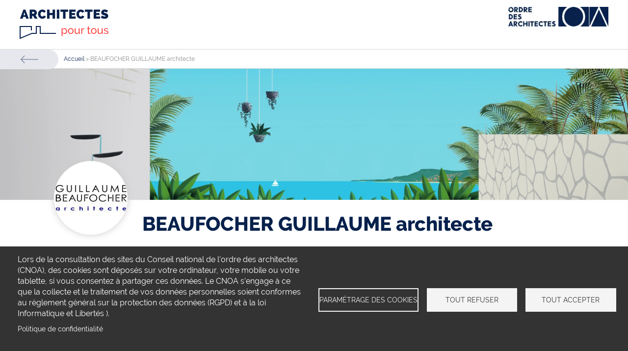

--- FILE ---
content_type: text/html; charset=UTF-8
request_url: https://www.architectes-pour-tous.fr/architectes-pour-tous/beaufocher-guillaume-architecte
body_size: 10532
content:
<!DOCTYPE html>
<html lang="fr" dir="ltr" prefix="og: https://ogp.me/ns#">
  <head>
    <meta charset="utf-8" />
<script>var _paq = _paq || [];(function(){var u=(("https:" == document.location.protocol) ? "https://analytics.cnoa.ows.fr/" : "http://analytics.cnoa.ows.fr/");_paq.push(["setSiteId", "5"]);_paq.push(["setTrackerUrl", u+"matomo.php"]);_paq.push(["setDoNotTrack", 1]);if (!window.matomo_search_results_active) {_paq.push(["trackPageView"]);}_paq.push(["setIgnoreClasses", ["no-tracking","colorbox"]]);_paq.push(["enableLinkTracking"]);var d=document,g=d.createElement("script"),s=d.getElementsByTagName("script")[0];g.type="text/javascript";g.defer=true;g.async=true;g.src=u+"matomo.js";s.parentNode.insertBefore(g,s);})();</script>
<meta name="description" content="Trouver un architecte autour de moi, 06200,Nice, ,, ,, ," />
<link rel="canonical" href="https://www.architectes-pour-tous.fr/architectes-pour-tous/beaufocher-guillaume-architecte" />
<meta property="og:site_name" content="Ordre des architectes" />
<meta property="og:type" content="Article" />
<meta property="og:url" content="https://www.architectes-pour-tous.fr/architectes-pour-tous/beaufocher-guillaume-architecte" />
<meta property="og:title" content="BEAUFOCHER GUILLAUME architecte | Ordre des architectes" />
<meta name="twitter:card" content="summary_large_image" />
<meta name="twitter:title" content="BEAUFOCHER GUILLAUME architecte | Ordre des architectes" />
<meta name="twitter:site" content="@architectes_org" />
<meta name="twitter:creator" content="@architectes_org" />
<meta name="Generator" content="Drupal 11 (https://www.drupal.org)" />
<meta name="MobileOptimized" content="width" />
<meta name="HandheldFriendly" content="true" />
<meta name="viewport" content="width=device-width, initial-scale=1.0" />
<script type="application/ld+json">{
    "@context": "https://schema.org",
    "@graph": [
        {
            "@type": "LocalBusiness",
            "name": "BEAUFOCHER GUILLAUME architecte, architecte",
            "url": "//www.beaufocherarchitecte.fr",
            "telephone": "06.67.78.97.33",
            "geo": {
                "@type": "GeoCoordinates",
                "latitude": "43.6844315",
                "longitude": "7.2267667"
            },
            "description": "Architecte",
            "address": {
                "@type": "PostalAddress",
                "streetAddress": "7 Avenue Joseph Giordan",
                "addressLocality": "Nice",
                "postalCode": "06200"
            }
        }
    ]
}</script>
<link rel="icon" href="/themes/eclydre/favicon-architectes.ico" type="image/vnd.microsoft.icon" />
<link rel="alternate" hreflang="fr" href="https://www.architectes-pour-tous.fr/architectes-pour-tous/beaufocher-guillaume-architecte" />

    <title>BEAUFOCHER GUILLAUME architecte | Ordre des architectes</title>
    <link rel="stylesheet" media="all" href="/sites/cnoa/files/css/css_7tLRaHw-R_kbinq8z_RHe5zqgidDNFfTiM9lsYes8Rs.css?delta=0&amp;language=fr&amp;theme=apt&amp;include=eJxFTlsKwzAMu1BIYBcqbuK1Xp0HVrLRnX6hG-xHEpItRK2HlcCOpsgM0MZwsdZDGOHHD5hHP_VKjEOplknlzS4hJCy3WHVBp3hwcpmTULiLdjYfZ63U4hoZbUZtn_c2Gqn_O36UNlYV7PMbJzrn76Sn8AvhQp9rGsof8fZDgA" />
<link rel="stylesheet" media="all" href="/sites/cnoa/files/css/css_NQn6gjQXbiv_RCzE5yHv0vzSnJdY5OecPhbgaWuHtaE.css?delta=1&amp;language=fr&amp;theme=apt&amp;include=eJxFTlsKwzAMu1BIYBcqbuK1Xp0HVrLRnX6hG-xHEpItRK2HlcCOpsgM0MZwsdZDGOHHD5hHP_VKjEOplknlzS4hJCy3WHVBp3hwcpmTULiLdjYfZ63U4hoZbUZtn_c2Gqn_O36UNlYV7PMbJzrn76Sn8AvhQp9rGsof8fZDgA" />
<link rel="stylesheet" media="print" href="/sites/cnoa/files/css/css_gHoqfQxkrCy0YApbDsspqM2C57NLlGSxbQZ5WQloznk.css?delta=2&amp;language=fr&amp;theme=apt&amp;include=eJxFTlsKwzAMu1BIYBcqbuK1Xp0HVrLRnX6hG-xHEpItRK2HlcCOpsgM0MZwsdZDGOHHD5hHP_VKjEOplknlzS4hJCy3WHVBp3hwcpmTULiLdjYfZ63U4hoZbUZtn_c2Gqn_O36UNlYV7PMbJzrn76Sn8AvhQp9rGsof8fZDgA" />

    <script type="application/json" data-drupal-selector="drupal-settings-json">{"path":{"baseUrl":"\/","pathPrefix":"","currentPath":"node\/38611","currentPathIsAdmin":false,"isFront":false,"currentLanguage":"fr"},"pluralDelimiter":"\u0003","suppressDeprecationErrors":true,"jquery":{"ui":{"datepicker":{"isRTL":null,"firstDay":null,"langCode":"drupal-locale"}}},"ajaxPageState":{"libraries":"[base64]","theme":"apt","theme_token":null},"ajaxTrustedUrl":[],"matomo":{"disableCookies":0,"trackColorbox":false,"trackMailto":1},"current_language":"fr","slick_animation_time":null,"slick_autoplay":null,"zone_geographique":"","webform":{"dialog":{"options":{"narrow":{"title":"\u00c9troit","width":600},"normal":{"title":"Normal","width":800},"wide":{"title":"Large","width":1000}},"entity_type":"node","entity_id":"38611"}},"cookies":{"cookiesjsr":{"config":{"cookie":{"name":"cookiesjsr","expires":31536000000,"domain":"architectes-pour-tous.fr","sameSite":"Lax","secure":false},"library":{"libBasePath":"\/libraries\/cookiesjsr\/dist","libPath":"\/libraries\/cookiesjsr\/dist\/cookiesjsr.min.js","scrollLimit":0},"callback":{"method":"post","url":"\/cookies\/consent\/callback.json","headers":[]},"interface":{"openSettingsHash":"#editCookieSettings","showDenyAll":true,"denyAllOnLayerClose":false,"settingsAsLink":false,"availableLangs":["fr","en"],"defaultLang":"fr","groupConsent":false,"cookieDocs":true}},"services":{"functional":{"id":"functional","services":[{"key":"functional","type":"functional","name":"Cookies fonctionnels et n\u00e9cessaires","info":{"value":"\u003Ctable\u003E\r\n\t\u003Cthead\u003E\r\n\t\t\u003Ctr\u003E\r\n\t\t\t\u003Cth width=\u002215%\u0022\u003ECookie name\u003C\/th\u003E\r\n\t\t\t\u003Cth width=\u002215%\u0022\u003EDefault expiration time\u003C\/th\u003E\r\n\t\t\t\u003Cth\u003EDescription\u003C\/th\u003E\r\n\t\t\u003C\/tr\u003E\r\n\t\u003C\/thead\u003E\r\n\t\u003Ctbody\u003E\r\n\t\t\u003Ctr\u003E\r\n\t\t\t\u003Ctd\u003E\u003Ccode dir=\u0022ltr\u0022 translate=\u0022no\u0022\u003ESSESS\u0026lt;ID\u0026gt;\u003C\/code\u003E\u003C\/td\u003E\r\n\t\t\t\u003Ctd\u003E1 month\u003C\/td\u003E\r\n\t\t\t\u003Ctd\u003EIf you are logged in to this website, a session cookie is required to identify and connect your browser to your user account in the server backend of this website.\u003C\/td\u003E\r\n\t\t\u003C\/tr\u003E\r\n\t\t\u003Ctr\u003E\r\n\t\t\t\u003Ctd\u003E\u003Ccode dir=\u0022ltr\u0022 translate=\u0022no\u0022\u003Ecookiesjsr\u003C\/code\u003E\u003C\/td\u003E\r\n\t\t\t\u003Ctd\u003E1 year\u003C\/td\u003E\r\n\t\t\t\u003Ctd\u003EWhen you visited this website for the first time, you were asked for your permission to use several services (including those from third parties) that require data to be saved in your browser (cookies, local storage). Your decisions about each service (allow, deny) are stored in this cookie and are reused each time you visit this website.\u003C\/td\u003E\r\n\t\t\u003C\/tr\u003E\r\n\t\u003C\/tbody\u003E\r\n\u003C\/table\u003E\r\n","format":"full_html"},"uri":"","needConsent":false}],"weight":1},"tracking":{"id":"tracking","services":[{"key":"recaptcha","type":"tracking","name":"reCAPTCHA","info":{"value":"","format":"full_html"},"uri":"https:\/\/developers.google.com\/recaptcha","needConsent":true}],"weight":10},"video":{"id":"video","services":[{"key":"video","type":"video","name":"Vid\u00e9o d\u00e9livr\u00e9e par YouTube, Vimeo ","info":{"value":"","format":"full_html"},"uri":"","needConsent":true}],"weight":40}},"translation":{"_core":{"default_config_hash":"S5qrJju_o31uC1fwXosZ8Nlja2Wps6Gn0mMCAebY1Zw"},"langcode":"fr","bannerText":"Lors de la consultation des sites du Conseil national de l\u0027ordre des architectes (CNOA), des cookies sont d\u00e9pos\u00e9s sur votre ordinateur, votre mobile ou votre tablette, si vous consentez \u00e0 partager ces donn\u00e9es. Le CNOA s\u2019engage \u00e0 ce que la collecte et le traitement de vos donn\u00e9es personnelles soient conformes au r\u00e8glement g\u00e9n\u00e9ral sur la protection des donn\u00e9es (RGPD) et \u00e0 la loi Informatique et Libert\u00e9s ).","privacyPolicy":"Politique de confidentialit\u00e9","privacyUri":"\/politique-de-confidentialite-90318","imprint":"Imprint","imprintUri":"","cookieDocs":"","cookieDocsUri":"","officialWebsite":"","denyAll":"Tout refuser","alwaysActive":"Toujours actif","settings":"Param\u00e9trage des cookies","acceptAll":"Tout accepter","requiredCookies":"Cookies n\u00e9cessaires","cookieSettings":"Param\u00e9trage des cookies","close":"Fermer","readMore":"Lire la suite","allowed":"autoris\u00e9","denied":"refus\u00e9e","settingsAllServices":"Param\u00e9trage des services","saveSettings":"Enregistrer","default_langcode":"en","disclaimerText":"All cookie information is subject to change by the service providers. We update this information regularly.","disclaimerTextPosition":"above","processorDetailsLabel":"Processor Company Details","processorLabel":"Soci\u00e9t\u00e9","processorWebsiteUrlLabel":"Company Website","processorPrivacyPolicyUrlLabel":"Company Privacy Policy","processorCookiePolicyUrlLabel":"Company Cookie Policy","processorContactLabel":"Data Protection Contact Details","placeholderAcceptAllText":"Accepter tous les cookies","functional":{"title":"Qu\u0027est-ce qu\u0027un cookie ?","details":"En consultant les sites du CNOA, vous \u00eates expos\u00e9 au d\u00e9p\u00f4t de cookies ou d\u2019autres technologies sur votre navigateur Internet, votre ordinateur, votre smartphone ou votre tablette, sous r\u00e9serve des choix que vous aurez effectu\u00e9s que ce soit directement (par le site lui-m\u00eame) ou indirectement (par des services tiers), ainsi qu\u2019\u00e0 l\u0027acc\u00e8s par le site \u00e0 des cookies d\u00e9j\u00e0 stock\u00e9s sur votre navigateur. Un cookie est un fichier contenant une information d\u00e9pos\u00e9e sur votre disque dur par le serveur du site que vous visitez. Il contient principalement le nom du serveur et un identifiant IP mais ne collecte aucune donn\u00e9e \u00e0 caract\u00e8re nominatif. "},"tracking":{"title":"Mesure d\u0027audience","details":"Nous utilisons les donn\u00e9es de mesure d\u0027audience pour mesurer et analyser l\u0027audience des pages et ce afin d\u2019am\u00e9liorer l\u0027ergonomie, la navigation ou la visibilit\u00e9 de certains contenus ; identifier les supports de consultation privil\u00e9gi\u00e9s par nos internautes et adapter notre interface en fonction."},"video":{"title":"Vid\u00e9o","details":"Nous incluons sur notre site des applications informatiques \u00e9manant de tiers, qui vous permettent de visualiser des m\u00e9dias vid\u00e9o. C\u0027est le cas des sites d\u0027h\u00e9bergement et de diffusion YouTube et Vim\u00e9o."}}},"cookiesTexts":{"_core":{"default_config_hash":"S5qrJju_o31uC1fwXosZ8Nlja2Wps6Gn0mMCAebY1Zw"},"langcode":"fr","bannerText":"Lors de la consultation des sites du Conseil national de l\u0027ordre des architectes (CNOA), des cookies sont d\u00e9pos\u00e9s sur votre ordinateur, votre mobile ou votre tablette, si vous consentez \u00e0 partager ces donn\u00e9es. Le CNOA s\u2019engage \u00e0 ce que la collecte et le traitement de vos donn\u00e9es personnelles soient conformes au r\u00e8glement g\u00e9n\u00e9ral sur la protection des donn\u00e9es (RGPD) et \u00e0 la loi Informatique et Libert\u00e9s ).","privacyPolicy":"Politique de confidentialit\u00e9","privacyUri":"\/node\/90318","imprint":"Imprint","imprintUri":"","cookieDocs":"","cookieDocsUri":"","officialWebsite":"","denyAll":"Tout refuser","alwaysActive":"Toujours actif","settings":"Param\u00e9trage des cookies","acceptAll":"Tout accepter","requiredCookies":"Cookies n\u00e9cessaires","cookieSettings":"Param\u00e9trage des cookies","close":"Fermer","readMore":"Lire la suite","allowed":"autoris\u00e9","denied":"refus\u00e9e","settingsAllServices":"Param\u00e9trage des services","saveSettings":"Enregistrer","default_langcode":"en","disclaimerText":"All cookie information is subject to change by the service providers. We update this information regularly.","disclaimerTextPosition":"above","processorDetailsLabel":"Processor Company Details","processorLabel":"Soci\u00e9t\u00e9","processorWebsiteUrlLabel":"Company Website","processorPrivacyPolicyUrlLabel":"Company Privacy Policy","processorCookiePolicyUrlLabel":"Company Cookie Policy","processorContactLabel":"Data Protection Contact Details","placeholderAcceptAllText":"Accepter tous les cookies"},"services":{"functional":{"uuid":"39807116-b106-464c-82f9-8036e72c0e1c","langcode":"fr","status":true,"dependencies":[],"_core":{"default_config_hash":"SQkYKY9U6xYDPAOC32rgkrIzkd688kRsm9g25mWdcvM"},"id":"functional","label":"Cookies fonctionnels et n\u00e9cessaires","group":"functional","info":{"value":"\u003Ctable\u003E\r\n\t\u003Cthead\u003E\r\n\t\t\u003Ctr\u003E\r\n\t\t\t\u003Cth width=\u002215%\u0022\u003ECookie name\u003C\/th\u003E\r\n\t\t\t\u003Cth width=\u002215%\u0022\u003EDefault expiration time\u003C\/th\u003E\r\n\t\t\t\u003Cth\u003EDescription\u003C\/th\u003E\r\n\t\t\u003C\/tr\u003E\r\n\t\u003C\/thead\u003E\r\n\t\u003Ctbody\u003E\r\n\t\t\u003Ctr\u003E\r\n\t\t\t\u003Ctd\u003E\u003Ccode dir=\u0022ltr\u0022 translate=\u0022no\u0022\u003ESSESS\u0026lt;ID\u0026gt;\u003C\/code\u003E\u003C\/td\u003E\r\n\t\t\t\u003Ctd\u003E1 month\u003C\/td\u003E\r\n\t\t\t\u003Ctd\u003EIf you are logged in to this website, a session cookie is required to identify and connect your browser to your user account in the server backend of this website.\u003C\/td\u003E\r\n\t\t\u003C\/tr\u003E\r\n\t\t\u003Ctr\u003E\r\n\t\t\t\u003Ctd\u003E\u003Ccode dir=\u0022ltr\u0022 translate=\u0022no\u0022\u003Ecookiesjsr\u003C\/code\u003E\u003C\/td\u003E\r\n\t\t\t\u003Ctd\u003E1 year\u003C\/td\u003E\r\n\t\t\t\u003Ctd\u003EWhen you visited this website for the first time, you were asked for your permission to use several services (including those from third parties) that require data to be saved in your browser (cookies, local storage). Your decisions about each service (allow, deny) are stored in this cookie and are reused each time you visit this website.\u003C\/td\u003E\r\n\t\t\u003C\/tr\u003E\r\n\t\u003C\/tbody\u003E\r\n\u003C\/table\u003E\r\n","format":"full_html"},"consentRequired":false,"purpose":"Cookies fonctionnels essentiels","processor":"","processorContact":"","processorUrl":"","processorPrivacyPolicyUrl":"","processorCookiePolicyUrl":"","placeholderMainText":"Ce contenu est bloqu\u00e9 parce que les cookies fonctionnels requis n\u0027ont pas \u00e9t\u00e9 accept\u00e9s.","placeholderAcceptText":"N\u0027acceptez que les cookies fonctionnels n\u00e9cessaires."},"recaptcha":{"uuid":"7ed7ea28-ccd1-4296-a416-f5aaadfb5679","langcode":"fr","status":true,"dependencies":{"enforced":{"module":["cookies_recaptcha"]}},"_core":{"default_config_hash":"mqZJJHG1ICnG-AN0VYrhe2KHsNwhhIFpTHi053IjNqk"},"id":"recaptcha","label":"reCAPTCHA","group":"tracking","info":{"value":"","format":"full_html"},"consentRequired":true,"purpose":"","processor":"","processorContact":"","processorUrl":"https:\/\/developers.google.com\/recaptcha","processorPrivacyPolicyUrl":"https:\/\/policies.google.com\/privacy","processorCookiePolicyUrl":"","placeholderMainText":"Ce contenu est bloqu\u00e9 car les cookies reCAPTCHA n\u0027ont pas \u00e9t\u00e9 accept\u00e9s.","placeholderAcceptText":"Accepter uniquement les cookies reCAPTCHA."},"video":{"uuid":"f7c25792-b229-4abc-854b-0e1e6cdea5e8","langcode":"fr","status":true,"dependencies":{"enforced":{"module":["cookies_video"]}},"_core":{"default_config_hash":"-5_rAcqvovHOInTW143TXBCjn28Fvx62V6RaW1EVW6Y"},"id":"video","label":"Vid\u00e9o d\u00e9livr\u00e9e par YouTube, Vimeo ","group":"video","info":{"value":"","format":"full_html"},"consentRequired":true,"purpose":"","processor":"","processorContact":"","processorUrl":"","processorPrivacyPolicyUrl":"","processorCookiePolicyUrl":"https:\/\/policies.google.com\/privacy","placeholderMainText":"Ce contenu est bloqu\u00e9 car les cookies vid\u00e9o n\u0027ont pas \u00e9t\u00e9 accept\u00e9s.","placeholderAcceptText":"N\u0027accepter que les cookies vid\u00e9o."}},"groups":{"functional":{"uuid":"925e73a1-4126-4980-befc-fe9ca0257b7c","langcode":"fr","status":true,"dependencies":[],"_core":{"default_config_hash":"aHm4Q63Ge97tcktTa_qmUqJMir45iyGY2lEvvqPW68g"},"id":"functional","label":"Qu\u0027est-ce qu\u0027un cookie ?","weight":1,"title":"Qu\u0027est-ce qu\u0027un cookie ?","details":"En consultant les sites du CNOA, vous \u00eates expos\u00e9 au d\u00e9p\u00f4t de cookies ou d\u2019autres technologies sur votre navigateur Internet, votre ordinateur, votre smartphone ou votre tablette, sous r\u00e9serve des choix que vous aurez effectu\u00e9s que ce soit directement (par le site lui-m\u00eame) ou indirectement (par des services tiers), ainsi qu\u2019\u00e0 l\u0027acc\u00e8s par le site \u00e0 des cookies d\u00e9j\u00e0 stock\u00e9s sur votre navigateur. Un cookie est un fichier contenant une information d\u00e9pos\u00e9e sur votre disque dur par le serveur du site que vous visitez. Il contient principalement le nom du serveur et un identifiant IP mais ne collecte aucune donn\u00e9e \u00e0 caract\u00e8re nominatif. "},"marketing":{"uuid":"2f32ac7c-3d93-49de-bb04-8635ac019269","langcode":"fr","status":true,"dependencies":[],"_core":{"default_config_hash":"JkP6try0AxX_f4RpFEletep5NHSlVB1BbGw0snW4MO8"},"id":"marketing","label":"Marketing","weight":20,"title":"Marketing","details":"Customer communication and marketing tools."},"performance":{"uuid":"f898de2e-d979-4795-975b-fcc4ad219f9a","langcode":"fr","status":true,"dependencies":[],"_core":{"default_config_hash":"Jv3uIJviBj7D282Qu1ZpEQwuOEb3lCcDvx-XVHeOJpw"},"id":"performance","label":"Performance","weight":30,"title":"Mesure de performance","details":"Les donn\u00e9es sont utilis\u00e9es pour mesurer la performance et l\u2019efficacit\u00e9 du contenu que vous voyez ou avec lequel vous interagissez."},"social":{"uuid":"5902d922-3e70-427d-8e46-3d49227d38f8","langcode":"fr","status":true,"dependencies":[],"_core":{"default_config_hash":"vog2tbqqQHjVkue0anA0RwlzvOTPNTvP7_JjJxRMVAQ"},"id":"social","label":"R\u00e9seaux sociaux","weight":20,"title":"R\u00e9seaux sociaux","details":"Nous incluons sur notre site des applications informatiques \u00e9manant de tiers tels que Facebook, et X, qui vous permettent de partager des contenus de notre site avec d\u0027autres personnes. Ces informations pourront \u00eatre utilis\u00e9es pour que l\u2019internaute n\u2019ait pas \u00e0 se reconnecter \u00e0 ses comptes r\u00e9seaux sociaux pour chaque publication sur Facebook ou X qu\u2019il souhaiterait partager."},"tracking":{"uuid":"8240d4b3-dcf4-4c33-861e-e36e2974f2a6","langcode":"fr","status":true,"dependencies":[],"_core":{"default_config_hash":"_gYDe3qoEc6L5uYR6zhu5V-3ARLlyis9gl1diq7Tnf4"},"id":"tracking","label":"Tracking","weight":10,"title":"Mesure d\u0027audience","details":"Nous utilisons les donn\u00e9es de mesure d\u0027audience pour mesurer et analyser l\u0027audience des pages et ce afin d\u2019am\u00e9liorer l\u0027ergonomie, la navigation ou la visibilit\u00e9 de certains contenus ; identifier les supports de consultation privil\u00e9gi\u00e9s par nos internautes et adapter notre interface en fonction."},"video":{"uuid":"315d9861-a275-47b5-97f1-7cdf425db2e9","langcode":"fr","status":true,"dependencies":[],"_core":{"default_config_hash":"w1WnCmP2Xfgx24xbx5u9T27XLF_ZFw5R0MlO-eDDPpQ"},"id":"video","label":"Videos","weight":40,"title":"Vid\u00e9o","details":"Nous incluons sur notre site des applications informatiques \u00e9manant de tiers, qui vous permettent de visualiser des m\u00e9dias vid\u00e9o. C\u0027est le cas des sites d\u0027h\u00e9bergement et de diffusion YouTube et Vim\u00e9o."}}},"field_group":{"html_element":{"mode":"full","context":"view","settings":{"classes":"group-titre","show_empty_fields":false,"id":"","element":"div","show_label":false,"label_element":"h3","label_element_classes":"","attributes":"","effect":"none","speed":"fast"}}},"user":{"uid":0,"permissionsHash":"72fe004021839cdb0c5b7cdfacec8225af59475ed7c2c86c536a4a5db56baafd"}}</script>
<script src="/sites/cnoa/files/js/js_9hwrLJ9wnZYZFBM-t2XGtnnQHP2WSVLRuF2VRM-Nmfw.js?scope=header&amp;delta=0&amp;language=fr&amp;theme=apt&amp;include=eJwtyEsKgDAMBcALBXOkktYo6e9JU9DjC9rVwMg1OYorxYpUgmR52Hq1ruEbpwQUU-dl9kFNJhr4h26NB0bj5babVJwvEAwiqw"></script>
<script src="/modules/contrib/cookies/js/cookiesjsr.conf.js?v=11.2.9" defer></script>
<script src="/libraries/cookiesjsr/dist/cookiesjsr-preloader.min.js?v=11.2.9" defer></script>


  </head>
  <body class="path-node page-node-type-agence role-anonymous status-1 path-architectes-pour-tous-beaufocher-guillaume-architecte">
        <a href="#main-content" class="visually-hidden focusable skip-link">
      Aller au contenu principal
    </a>
    
      <div class="dialog-off-canvas-main-canvas" data-off-canvas-main-canvas>
    <div class="layout-container"><div class="layout-center-header"><div class="layout-center-header-content"><header class="header" role="banner"><div class="header_content"><div class="region region-header"><div id="block-apt-site-branding" class="block block-system block-system-branding-block"><a href="/" rel="home" class="site-logo"><img src="/themes/apt/logo-architectes-pour-tous-desktop.png" alt="Architectes pour tous Back to homepage" fetchpriority="high" /></a></div></div><nav id="mainmenu"><div class="menulayer clearfix"><div class="menu_hamburger"><a id="ico-menu" href="#" class="navbar-toggler"><span class="icon__bartxt">Menu</span></a><div id="layer-menu"></div></div></div></nav><div class="region region-secondary-menu"><div id="block-apt-aptlogooa" class="block block-block-content block-block-contentd731726d-ff1c-46bf-8892-93606736f849">
  
    
      
            <div class="clearfix text-formatted field field--name-body field--type-text-with-summary field--label-hidden field__item"><a href="https://www.architectes.org"><article class="media media--type-image media--view-mode-rte-small">
  
      
  <div class="field field--name-field-media-image field--type-image field--label-visually_hidden">
                  <div class="field__item">    <picture>
                  <source srcset="/sites/cnoa/files/styles/rte_small/public/2024-02/logo-architectes-bleu-v2.webp?itok=tkLs2YVn 1x" media="all" type="image/webp" width="247" height="48">
              <source srcset="/sites/cnoa/files/styles/rte_small/public/2024-02/logo-architectes-bleu-v2.png?itok=tkLs2YVn 1x" media="all" type="image/png" width="247" height="48">
                  <img loading="lazy" width="247" height="48" src="/sites/cnoa/files/styles/rte_small/public/2024-02/logo-architectes-bleu-v2.png?itok=tkLs2YVn" alt="logo Ordre des Architectes">

  </picture>

</div>
          </div>

  </article>
</a></div>
      
  </div>
</div></div><div class="breadcrumb-share"><div class="breadcrumb-share-content"><div class="region region-breadcrumb"><div id="block-apt-breadcrumbs" class="block block-system block-system-breadcrumb-block">
  
    
        <nav class="breadcrumb" role="navigation" aria-labelledby="system-breadcrumb">
    <div id="system-breadcrumb" class="visually-hidden block-title">Fil d'Ariane</div>
    <ol>
          <li>
                  <a href="/">Accueil</a>
              </li>
          <li>
                  BEAUFOCHER GUILLAUME architecte
              </li>
        </ol>
  </nav>

  </div>
</div></div></div></header></div></div><div class="main-tools"><div class="region region-highlighted"><div data-drupal-messages-fallback class="hidden"></div></div></div><main role="main"><a id="main-content" tabindex="-1"></a><div class="layout-content"><div class="region region-content"><div id="block-apt-content" class="block block-system block-system-main-block"><div class="node node--type-agence node--view-mode-full ds-2col-stacked clearfix"><div class="group-header"><div class="field field--name-field-bandeau field--type-image field--label-hidden field__item"><picture><source srcset="/sites/cnoa/files/styles/bandeau_entete_apt/public/2024-04/field_bandeau/38611-villa_o.webp?h=0a2cf4a7&amp;itok=_2_Z0pEG 1x" media="all" type="image/webp" width="1920" height="400"/><source srcset="/sites/cnoa/files/styles/bandeau_entete_apt/public/2024-04/field_bandeau/38611-villa_o.png?h=0a2cf4a7&amp;itok=_2_Z0pEG 1x" media="all" type="image/png" width="1920" height="400"/><img loading="lazy" width="1920" height="400" src="/sites/cnoa/files/styles/bandeau_entete_apt/public/2024-04/field_bandeau/38611-villa_o.png?h=0a2cf4a7&amp;itok=_2_Z0pEG" alt="villa_o.png" title="villa_o.png" /></picture></div><div class="field field--name-dynamic-token-fieldnode-default-cover-apt field--type-ds field--label-hidden field__item"><img src="/themes/apt/img/default-cover.svg"></div></div><div class="group-left"><div  class="group-titre"><div class="field field--name-field-photo-logo field--type-image field--label-hidden field__item"><picture><source srcset="/sites/cnoa/files/styles/logo_150x_apt/public/2024-01/field_photo_logo/38611-logo_officiel_2017_05_15.webp?h=cc0523bf&amp;itok=abm62bsl 1x" media="all" type="image/webp" width="150" height="150"/><source srcset="/sites/cnoa/files/styles/logo_150x_apt/public/2024-01/field_photo_logo/38611-logo_officiel_2017_05_15.png?h=cc0523bf&amp;itok=abm62bsl 1x" media="all" type="image/png" width="150" height="150"/><img loading="lazy" width="150" height="150" src="/sites/cnoa/files/styles/logo_150x_apt/public/2024-01/field_photo_logo/38611-logo_officiel_2017_05_15.png?h=cc0523bf&amp;itok=abm62bsl" alt="logo_officiel_carre.jpg" title="logo_officiel_carre.jpg" /></picture></div><div class="field field--name-dynamic-token-fieldnode-default-avatar-apt field--type-ds field--label-hidden field__item"><img src="/themes/apt/img/default-avatar-big.svg"></div><div class="field field--name-node-title field--type-ds field--label-hidden field__item"><h1>
  BEAUFOCHER GUILLAUME architecte
</h1></div></div><div  class="group-detail"><div class="field field--name-field-ademe field--type-entity-reference field--label-hidden field__items"><div class="field__item"><div class="taxonomy-term taxonomy-term--type-ademe taxonomy-term--view-mode-entete ds-1col clearfix"><div class="import-Architecte"><div class="clearfix text-formatted field field--name-description field--type-text-long field--label-hidden field__item"><p>Architectes référencés France Rénov'/ MaPrimeRénov'</p></div></div></div></div></div><div  class="group-detail-right"><div class="clearfix text-formatted field field--name-body field--type-text-with-summary field--label-hidden field__item"><p>architecture&nbsp; |&nbsp; paysage&nbsp; |&nbsp; intérieur&nbsp; |&nbsp; rénovation</p><p>nice&nbsp; |&nbsp; côte d'azur&nbsp; |&nbsp; arrière-pays niçois</p></div><div  class="group-coordonnees"><div class="field__label">Coordonnées</div><div class="field field--name-field-adresses-geolocalisees field--type-entity-reference-revisions field--label-above"><div class="field__label">Adresse</div><div class="field__items"><div class="field__item"><div class="paragraph paragraph--type--adresse-geolocalisee paragraph--view-mode--preview"><div class="field field--name-field-adresse field--type-address field--label-hidden field__item"><p class="address" translate="no"><span class="address-line1">7 Avenue Joseph Giordan</span><br><span class="postal-code">06200</span><span class="locality">Nice</span><br><span class="country">France</span></p></div><div class="field field--name-field-geolocation field--type-geolocation field--label-above"><div class="field__label">Geolocation</div><div class="field__item"><span typeof="Place"><span property="geo" typeof="GeoCoordinates"><meta property="latitude" content="43.6844315"><meta property="longitude" content="7.2267667"></span><span class="geolocation-latlng">43.6844315, 7.2267667</span></span></div></div></div></div></div></div><div  class="group-contact"><div class="field__label">Contact</div><div class="field field--name-dynamic-token-fieldnode-ancre-contact field--type-ds field--label-hidden field__item"><a href="https://www.architectes-pour-tous.fr/architectes-pour-tous/beaufocher-guillaume-architecte?contact" rel="nofollow">Contactez-nous</a></div><div class="field field--name-field-telephone field--type-string field--label-hidden field__item">06.67.78.97.33</div><div class="field field--name-field-telephone-mobile field--type-string field--label-hidden field__item">06 67 78 97 33</div></div><div class="field field--name-field-liens field--type-link field--label-above"><div class="field__label">Web</div><div class="field__items"><div class="field__item"><a href="//www.beaufocherarchitecte.fr">BEAUFOCHER GUILLAUME architecte</a></div></div></div><div class="field field--name-dynamic-token-fieldnode-portfolio-download field--type-ds field--label-hidden field__item"><a class="link-portfolio" href="" download="download">Télécharger le portfolio</a></div></div></div></div></div><div class="group-right"></div><div class="group-footer"><div class="field field--name-dynamic-block-fieldnode-projets field--type-ds field--label-hidden field__item"><div class="liste-projets view view-projets-agence view-id-projets_agence view-display-id-block_1 js-view-dom-id-61d34e4bd26590d0a6060c4f7ef223c244fc762e98197fd9186b71bcad2d3880"><div class="view-header"><div class="facet-inactive block-facet--links block block-facets block-facet-blockprojets-agence-facet-etiquettes" id="block-apt-projetsagencefacetetiquettes">
  
    <h2 class="block-title">Filtrer par mots clés</h2>
    
      <div class="facets-widget-links">
      <ul data-drupal-facet-filter-key="f" data-drupal-facet-id="projets_agence_facet_etiquettes" data-drupal-facet-alias="projets_agence_facet_etiquettes" class="facet-inactive js-facets-links item-list__links"><li class="facet-item"><a href="/architectes-pour-tous/beaufocher-guillaume-architecte?f%5B0%5D=projets_agence_facet_etiquettes%3A4461" rel="nofollow" data-drupal-facet-item-id="projets-agence-facet-etiquettes-4461" data-drupal-facet-item-value="4461" data-drupal-facet-item-count="1" data-drupal-facet-filter-value="projets_agence_facet_etiquettes:4461" data-drupal-facet-widget-element-class="facets-link"><span class="facet-item__value">aménagement extérieur</span>
</a></li><li class="facet-item"><a href="/architectes-pour-tous/beaufocher-guillaume-architecte?f%5B0%5D=projets_agence_facet_etiquettes%3A4629" rel="nofollow" data-drupal-facet-item-id="projets-agence-facet-etiquettes-4629" data-drupal-facet-item-value="4629" data-drupal-facet-item-count="1" data-drupal-facet-filter-value="projets_agence_facet_etiquettes:4629" data-drupal-facet-widget-element-class="facets-link"><span class="facet-item__value">bâtiment public</span>
</a></li><li class="facet-item"><a href="/architectes-pour-tous/beaufocher-guillaume-architecte?f%5B0%5D=projets_agence_facet_etiquettes%3A4631" rel="nofollow" data-drupal-facet-item-id="projets-agence-facet-etiquettes-4631" data-drupal-facet-item-value="4631" data-drupal-facet-item-count="1" data-drupal-facet-filter-value="projets_agence_facet_etiquettes:4631" data-drupal-facet-widget-element-class="facets-link"><span class="facet-item__value">ERP existant</span>
</a></li><li class="facet-item"><a href="/architectes-pour-tous/beaufocher-guillaume-architecte?f%5B0%5D=projets_agence_facet_etiquettes%3A4491" rel="nofollow" data-drupal-facet-item-id="projets-agence-facet-etiquettes-4491" data-drupal-facet-item-value="4491" data-drupal-facet-item-count="1" data-drupal-facet-filter-value="projets_agence_facet_etiquettes:4491" data-drupal-facet-widget-element-class="facets-link"><span class="facet-item__value">Etablissement recevant du public</span>
</a></li><li class="facet-item"><a href="/architectes-pour-tous/beaufocher-guillaume-architecte?f%5B0%5D=projets_agence_facet_etiquettes%3A4778" rel="nofollow" data-drupal-facet-item-id="projets-agence-facet-etiquettes-4778" data-drupal-facet-item-value="4778" data-drupal-facet-item-count="1" data-drupal-facet-filter-value="projets_agence_facet_etiquettes:4778" data-drupal-facet-widget-element-class="facets-link"><span class="facet-item__value">ETUDIANTS</span>
</a></li><li class="facet-item"><a href="/architectes-pour-tous/beaufocher-guillaume-architecte?f%5B0%5D=projets_agence_facet_etiquettes%3A4542" rel="nofollow" data-drupal-facet-item-id="projets-agence-facet-etiquettes-4542" data-drupal-facet-item-value="4542" data-drupal-facet-item-count="1" data-drupal-facet-filter-value="projets_agence_facet_etiquettes:4542" data-drupal-facet-widget-element-class="facets-link"><span class="facet-item__value">jardin</span>
</a></li><li class="facet-item"><a href="/architectes-pour-tous/beaufocher-guillaume-architecte?f%5B0%5D=projets_agence_facet_etiquettes%3A4473" rel="nofollow" data-drupal-facet-item-id="projets-agence-facet-etiquettes-4473" data-drupal-facet-item-value="4473" data-drupal-facet-item-count="1" data-drupal-facet-filter-value="projets_agence_facet_etiquettes:4473" data-drupal-facet-widget-element-class="facets-link"><span class="facet-item__value">paysage</span>
</a></li><li class="facet-item"><a href="/architectes-pour-tous/beaufocher-guillaume-architecte?f%5B0%5D=projets_agence_facet_etiquettes%3A4486" rel="nofollow" data-drupal-facet-item-id="projets-agence-facet-etiquettes-4486" data-drupal-facet-item-value="4486" data-drupal-facet-item-count="1" data-drupal-facet-filter-value="projets_agence_facet_etiquettes:4486" data-drupal-facet-widget-element-class="facets-link"><span class="facet-item__value">piscine</span>
</a></li><li class="facet-item"><a href="/architectes-pour-tous/beaufocher-guillaume-architecte?f%5B0%5D=projets_agence_facet_etiquettes%3A4460" rel="nofollow" data-drupal-facet-item-id="projets-agence-facet-etiquettes-4460" data-drupal-facet-item-value="4460" data-drupal-facet-item-count="1" data-drupal-facet-filter-value="projets_agence_facet_etiquettes:4460" data-drupal-facet-widget-element-class="facets-link"><span class="facet-item__value">Réaménagement</span>
</a></li><li class="facet-item"><a href="/architectes-pour-tous/beaufocher-guillaume-architecte?f%5B0%5D=projets_agence_facet_etiquettes%3A4400" rel="nofollow" data-drupal-facet-item-id="projets-agence-facet-etiquettes-4400" data-drupal-facet-item-value="4400" data-drupal-facet-item-count="3" data-drupal-facet-filter-value="projets_agence_facet_etiquettes:4400" data-drupal-facet-widget-element-class="facets-link"><span class="facet-item__value">RENOVATION</span>
</a></li><li class="facet-item"><a href="/architectes-pour-tous/beaufocher-guillaume-architecte?f%5B0%5D=projets_agence_facet_etiquettes%3A4435" rel="nofollow" data-drupal-facet-item-id="projets-agence-facet-etiquettes-4435" data-drupal-facet-item-value="4435" data-drupal-facet-item-count="1" data-drupal-facet-filter-value="projets_agence_facet_etiquettes:4435" data-drupal-facet-widget-element-class="facets-link"><span class="facet-item__value">université</span>
</a></li></ul>
</div>

  </div>
</div><div class="view-content"><div class="views-row"><a href="/architectes-pour-tous/beaufocher-guillaume-architecte/reamenagement-de-laccueil-dun-erp-43091"><div class="views-field views-field-field-visuels"><span class="field-content"><div class="item-list"><ul><li><img loading="lazy" src="/sites/cnoa/files/styles/liste_624x415/public/2024-01/field_visuels/43091-1_0.jpg?h=8f8cd18c&amp;itok=-FEDqkG7" width="624" height="415" alt="1.jpg" title="1.jpg" class="image-style-liste-624x415" /></li></ul></div></span></div><div class="views-field views-field-title"><h2 class="field-content">Réaménagement de l&#039;accueil d&#039;un ERP</h2></div><div class="views-field views-field-field-type-projet"><span class="field-content">Rénovation, rénovation thermique, Mise en accessibilité, Etablissement recevant du public (ERP), Lieu de travail, Mise en accessibilité, Éducation</span></div><div class="views-field views-field-field-tags"><span class="field-content">RENOVATION, ERP existant, bâtiment public, Etablissement recevant du public, Réaménagement, aménagement extérieur, paysage, ETUDIANTS, université</span></div><div class="views-field views-field-field-departement"><span class="field-content">06 - Alpes-Maritimes</span></div><div class="views-field views-field-body"><span class="field-content"><p>Réaménagement des locaux d'accueil et de leurs abords du CROUS de Nice-Toulon - site Montebello<br><br>Programme : Rénovation totale des locaux d'accueil du public et des étudiants de ce grand…</p></span></div></a></div><div class="views-row"><a href="/architectes-pour-tous/beaufocher-guillaume-architecte/jardin-cap-dantibes-43092"><div class="views-field views-field-field-visuels"><span class="field-content"><div class="item-list"><ul><li><img loading="lazy" src="/sites/cnoa/files/styles/liste_624x415/public/2024-01/field_visuels/43092-img_20200626_214130.jpg?h=00e5c8a9&amp;itok=ytkNaF-b" width="624" height="415" alt="img_20200626_214130.jpg" title="img_20200626_214130.jpg" class="image-style-liste-624x415" /></li></ul></div></span></div><div class="views-field views-field-title"><h2 class="field-content">Jardin - Cap d&#039;Antibes</h2></div><div class="views-field views-field-field-type-projet"><span class="field-content">Rénovation, rénovation thermique</span></div><div class="views-field views-field-field-tags"><span class="field-content">jardin, piscine, RENOVATION</span></div><div class="views-field views-field-field-departement"><span class="field-content">06 - Alpes-Maritimes</span></div><div class="views-field views-field-body"><span class="field-content"><p>Rénovation complète du jardin d'une villa - Orée du Cap d'Antibes<br><br>Programme : Rénovation complète du jardin, de la piscine, des accès à la villa et de ses abords (y compris réseaux). Le…</p></span></div></a></div><div class="views-row"><a href="/architectes-pour-tous/beaufocher-guillaume-architecte/renovation-dun-appartement-43093"><div class="views-field views-field-field-visuels"><span class="field-content"><div class="item-list"><ul><li><img loading="lazy" src="/sites/cnoa/files/styles/liste_624x415/public/2024-01/field_visuels/43093-img_20190826_193131.jpg?h=00e5c8a9&amp;itok=MyQY-5lv" width="624" height="415" alt="img_20190826_193131.jpg" title="img_20190826_193131.jpg" class="image-style-liste-624x415" /></li></ul></div></span></div><div class="views-field views-field-title"><h2 class="field-content">Rénovation d&#039;un appartement</h2></div><div class="views-field views-field-field-type-projet"><span class="field-content">Rénovation, rénovation thermique</span></div><div class="views-field views-field-field-tags"><span class="field-content">RENOVATION</span></div><div class="views-field views-field-field-departement"><span class="field-content">06 - Alpes-Maritimes</span></div><div class="views-field views-field-body"><span class="field-content"><p>Rénovation complète d'un appartement (2 pièces) dans un immeuble des années 1930 au cœur de Nice Riquier. La modification subtile du cloisonnement a permis de redistribuer les espaces en…</p></span></div></a></div><div class="views-row"><a href="/architectes-pour-tous/beaufocher-guillaume-architecte/renovation-dune-dependance-43094"><div class="views-field views-field-field-visuels"><span class="field-content"><div class="item-list"><ul><li><img loading="lazy" src="/sites/cnoa/files/styles/liste_624x415/public/2024-01/field_visuels/43094-croquis_benoit_esq.jpg?h=e9964363&amp;itok=GWv0YR3e" width="624" height="415" alt="Perspective d&#039;ambiance - GUILLAUME BEAUFOCHER architecte" title="Perspective d&#039;ambiance - GUILLAUME BEAUFOCHER architecte" class="image-style-liste-624x415" /></li></ul></div></span></div><div class="views-field views-field-title"><h2 class="field-content">Rénovation d&#039;une dépendance</h2></div><div class="views-field views-field-field-type-projet"><span class="field-content">Rénovation, rénovation thermique</span></div><div class="views-field views-field-field-tags"><span class="field-content"></span></div><div class="views-field views-field-field-departement"><span class="field-content">06 - Alpes-Maritimes</span></div><div class="views-field views-field-body"><span class="field-content"><p>Rénovation complète d'une dépendance d'une maison individuelle, situé à flanc de restanque. Insertion paysagère du projet afin de le rendre le plus discret possible.</p></span></div></a></div><div class="views-row"><a href="/architectes-pour-tous/beaufocher-guillaume-architecte/amenagement-paysage-dune-villa-et"><div class="views-field views-field-field-visuels"><span class="field-content"><div class="item-list"><ul><li><img loading="lazy" src="/sites/cnoa/files/styles/liste_624x415/public/2024-01/field_visuels/43095-17.04.p_plan_125.jpg?h=6f3abe5b&amp;itok=EsSDU2ow" width="624" height="415" alt="Plan d&#039;aménagement" title="Plan d&#039;aménagement" class="image-style-liste-624x415" /></li></ul></div></span></div><div class="views-field views-field-title"><h2 class="field-content">Aménagement paysagé d&#039;une villa et construction d&#039;une piscine</h2></div><div class="views-field views-field-field-type-projet"><span class="field-content">Neuf, Rénovation, rénovation thermique</span></div><div class="views-field views-field-field-tags"><span class="field-content"></span></div><div class="views-field views-field-field-departement"><span class="field-content">06 - Alpes-Maritimes</span></div><div class="views-field views-field-body"><span class="field-content"><p>Études pour l'aménagement d'un jardin de ville et la création d'une piscine d'une villa à Nice.</p></span></div></a></div><div class="views-row"><a href="/architectes-pour-tous/beaufocher-guillaume-architecte/amenagement-paysage-dune-villa-43096"><div class="views-field views-field-field-visuels"><span class="field-content"><div class="item-list"><ul><li><img loading="lazy" src="/sites/cnoa/files/styles/liste_624x415/public/2024-01/field_visuels/43096-plan_2.jpg?h=3a76b2a6&amp;itok=baD_pkLW" width="624" height="415" alt="Proposition 1 - Plan d&#039;aménagement" title="Proposition 1 - Plan d&#039;aménagement" class="image-style-liste-624x415" /></li></ul></div></span></div><div class="views-field views-field-title"><h2 class="field-content">Aménagement paysagé d&#039;une villa</h2></div><div class="views-field views-field-field-type-projet"><span class="field-content">Neuf, Rénovation, rénovation thermique</span></div><div class="views-field views-field-field-tags"><span class="field-content"></span></div><div class="views-field views-field-field-departement"><span class="field-content">13 - Bouches-du-Rhône</span></div><div class="views-field views-field-body"><span class="field-content"><p>Aménagement paysager d'un jardin méditerranéen après plusieurs années d'abandon.<br>Réalisation de deux propositions paysagères différentes et chiffrées pour le maître d'ouvrage :<br>Proposition 1…</p></span></div></a></div></div></div></div></div></div></div></div></div><aside class="layout-sidebar-first" role="complementary"><div class="region region-sidebar-first"></div></aside></main><footer class="footer-main" role="contentinfo"><div class="footer-content"><div class="footer-container"><div class="region region-footer"><div id="block-apt-aptcopyright" class="footer-apt-copyright block block-eclydre-custom block-eclydre-custom-apt-copyright">
  
    
      ©2026 Ordre des architectes
  </div>	<nav role="navigation"  id="block-apt-footerapt" class="footer-apt-menu block block-menu navigation menu--footer-apt">
    
    

        
              <ul class="menu">
                    <li class="menu-item">
        <a href="https://www.architectes.org/user/login">Se connecter</a>
              </li>
                <li class="menu-item">
        <a href="/contact" data-drupal-link-system-path="node/29246">Contact</a>
              </li>
                <li class="menu-item">
        <a href="#cookiesjsr">Cookies</a>
              </li>
        </ul>
  


  </nav>
</div></div></div></footer><aside class="footer-logo"><div class="region region-bottom"><div id="block-apt-cookiesui" class="block block-cookies block-cookies-ui-block"><div id="cookiesjsr"></div></div></div></aside></div><div class="nav-backdrop"></div>
  </div>

    
    <script src="/core/assets/vendor/jquery/jquery.min.js?v=4.0.0-rc.1"></script>
<script src="/sites/cnoa/files/js/js_kOTDNTwudEuF4h67TskeQpoeJiDxdp0Nm0usI-HexMI.js?scope=footer&amp;delta=1&amp;language=fr&amp;theme=apt&amp;include=eJwtyEsKgDAMBcALBXOkktYo6e9JU9DjC9rVwMg1OYorxYpUgmR52Hq1ruEbpwQUU-dl9kFNJhr4h26NB0bj5babVJwvEAwiqw"></script>

  </body>
</html>


--- FILE ---
content_type: text/css
request_url: https://www.architectes-pour-tous.fr/sites/cnoa/files/css/css_NQn6gjQXbiv_RCzE5yHv0vzSnJdY5OecPhbgaWuHtaE.css?delta=1&language=fr&theme=apt&include=eJxFTlsKwzAMu1BIYBcqbuK1Xp0HVrLRnX6hG-xHEpItRK2HlcCOpsgM0MZwsdZDGOHHD5hHP_VKjEOplknlzS4hJCy3WHVBp3hwcpmTULiLdjYfZ63U4hoZbUZtn_c2Gqn_O36UNlYV7PMbJzrn76Sn8AvhQp9rGsof8fZDgA
body_size: 14474
content:
/* @license MIT https://github.com/necolas/normalize.css/blob/8.0.1/LICENSE.md */
html{line-height:1.15;-webkit-text-size-adjust:100%;}body{margin:0;}main{display:block;}h1{font-size:2em;margin:0.67em 0;}hr{box-sizing:content-box;height:0;overflow:visible;}pre{font-family:monospace,monospace;font-size:1em;}a{background-color:transparent;}abbr[title]{border-bottom:none;text-decoration:underline;text-decoration:underline dotted;}b,strong{font-weight:bolder;}code,kbd,samp{font-family:monospace,monospace;font-size:1em;}small{font-size:80%;}sub,sup{font-size:75%;line-height:0;position:relative;vertical-align:baseline;}sub{bottom:-0.25em;}sup{top:-0.5em;}img{border-style:none;}button,input,optgroup,select,textarea{font-family:inherit;font-size:100%;line-height:1.15;margin:0;}button,input{overflow:visible;}button,select{text-transform:none;}button,[type="button"],[type="reset"],[type="submit"]{-webkit-appearance:button;}button::-moz-focus-inner,[type="button"]::-moz-focus-inner,[type="reset"]::-moz-focus-inner,[type="submit"]::-moz-focus-inner{border-style:none;padding:0;}button:-moz-focusring,[type="button"]:-moz-focusring,[type="reset"]:-moz-focusring,[type="submit"]:-moz-focusring{outline:1px dotted ButtonText;}fieldset{padding:0.35em 0.75em 0.625em;}legend{box-sizing:border-box;color:inherit;display:table;max-width:100%;padding:0;white-space:normal;}progress{vertical-align:baseline;}textarea{overflow:auto;}[type="checkbox"],[type="radio"]{box-sizing:border-box;padding:0;}[type="number"]::-webkit-inner-spin-button,[type="number"]::-webkit-outer-spin-button{height:auto;}[type="search"]{-webkit-appearance:textfield;outline-offset:-2px;}[type="search"]::-webkit-search-decoration{-webkit-appearance:none;}::-webkit-file-upload-button{-webkit-appearance:button;font:inherit;}details{display:block;}summary{display:list-item;}template{display:none;}[hidden]{display:none;}
/* @license GPL-2.0-or-later https://www.drupal.org/licensing/faq */
.progress__track{border-color:#b3b3b3;border-radius:10em;background-color:#f2f1eb;background-image:linear-gradient(#e7e7df,#f0f0f0);box-shadow:inset 0 1px 3px hsla(0,0%,0%,0.16);}.progress__bar{height:16px;margin-top:-1px;margin-left:-1px;padding:0 1px;-webkit-transition:width 0.5s ease-out;transition:width 0.5s ease-out;-webkit-animation:animate-stripes 3s linear infinite;border:1px #07629a solid;border-radius:10em;background:#057ec9;background-image:linear-gradient(to bottom,rgba(0,0,0,0),rgba(0,0,0,0.15)),linear-gradient(to right bottom,#0094f0 0%,#0094f0 25%,#007ecc 25%,#007ecc 50%,#0094f0 50%,#0094f0 75%,#0094f0 100%);background-size:40px 40px;}[dir="rtl"] .progress__bar{margin-right:-1px;margin-left:0;-webkit-animation-direction:reverse;animation-direction:reverse;}@media screen and (prefers-reduced-motion:reduce){.progress__bar{-webkit-transition:none;transition:none;-webkit-animation:none;}}@keyframes animate-stripes{0%{background-position:0 0,0 0;}100%{background-position:0 0,-80px 0;}}
.ui-dialog{position:absolute;z-index:1260;overflow:visible;padding:0;color:#000;border:solid 1px #ccc;background:#fff;}@media all and (max-width:48em){.ui-dialog{width:92% !important;}}.ui-dialog .ui-dialog-titlebar{border-width:0 0 1px 0;border-style:solid;border-color:#ccc;border-radius:0;background:#f3f4ee;font-weight:bold;}.ui-dialog .ui-dialog-titlebar-close{border:0;background:none;}.ui-dialog .ui-dialog-buttonpane{margin-top:0;padding:0.3em 1em;border-width:1px 0 0 0;border-color:#ccc;background:#f3f4ee;}.ui-dialog .ui-dialog-buttonpane .ui-dialog-buttonset{margin:0;padding:0;}.ui-dialog .ui-dialog-buttonpane .ui-button-text-only .ui-button-text{padding:0;}.ui-dialog .ui-dialog-content .form-actions{margin:0;padding:0;}.ui-dialog .ajax-progress-throbber{position:fixed;z-index:1000;top:48.5%;left:49%;width:24px;height:24px;padding:4px;opacity:0.9;border-radius:7px;background-color:#232323;background-image:url(/themes/apt/images/icons/loading-small.gif);background-repeat:no-repeat;background-position:center center;}.ui-dialog .ajax-progress-throbber .throbber,.ui-dialog .ajax-progress-throbber .message{display:none;}
.action-links{margin:1em 0;padding:0;list-style:none;}[dir="rtl"] .action-links{margin-right:0;}.action-links li{display:inline-block;margin:0 0.3em;}.action-links li:first-child{margin-left:0;}[dir="rtl"] .action-links li:first-child{margin-right:0;margin-left:0.3em;}.button-action{display:inline-block;padding:0.2em 0.5em 0.3em;text-decoration:none;line-height:160%;}.button-action::before{margin-left:-0.1em;padding-right:0.2em;content:"+";font-weight:900;}[dir="rtl"] .button-action::before{margin-right:-0.1em;margin-left:0;padding-right:0;padding-left:0.2em;}
.breadcrumb{padding-bottom:0.5em;}.breadcrumb ol{margin:0;padding:0;}[dir="rtl"] .breadcrumb ol{margin-right:0;}.breadcrumb li{display:inline;margin:0;padding:0;list-style-type:none;}.breadcrumb li::before{content:" \BB ";}.breadcrumb li:first-child::before{content:none;}
.button,.image-button{margin-right:1em;margin-left:1em;}.button:first-child,.image-button:first-child{margin-right:0;margin-left:0;}
.container-inline label::after,.container-inline .label::after{content:":";}.form-type-radios .container-inline label::after,.form-type-checkboxes .container-inline label::after{content:"";}.form-type-radios .container-inline .form-type-radio,.form-type-checkboxes .container-inline .form-type-checkbox{margin:0 1em;}.container-inline .form-actions,.container-inline.form-actions{margin-top:0;margin-bottom:0;}
details{margin-top:1em;margin-bottom:1em;border:1px solid #ccc;}details > .details-wrapper{padding:0.5em 1.5em;}summary{padding:0.2em 0.5em;cursor:pointer;}
.exposed-filters .filters{float:left;margin-right:1em;}[dir="rtl"] .exposed-filters .filters{float:right;margin-right:0;margin-left:1em;}.exposed-filters .form-item{margin:0 0 0.1em 0;padding:0;}.exposed-filters .form-item label{float:left;width:10em;font-weight:normal;}[dir="rtl"] .exposed-filters .form-item label{float:right;}.exposed-filters .form-select{width:14em;}.exposed-filters .current-filters{margin-bottom:1em;}.exposed-filters .current-filters .placeholder{font-weight:bold;font-style:normal;}.exposed-filters .additional-filters{float:left;margin-right:1em;}[dir="rtl"] .exposed-filters .additional-filters{float:right;margin-right:0;margin-left:1em;}
.field__label{font-weight:bold;}.field--label-inline .field__label,.field--label-inline .field__items{float:left;}.field--label-inline .field__label,.field--label-inline > .field__item,.field--label-inline .field__items{padding-right:0.5em;}[dir="rtl"] .field--label-inline .field__label,[dir="rtl"] .field--label-inline .field__items{padding-right:0;padding-left:0.5em;}.field--label-inline .field__label::after{content:":";}
form .field-multiple-table{margin:0;}form .field-multiple-table .field-multiple-drag{width:30px;padding-right:0;}[dir="rtl"] form .field-multiple-table .field-multiple-drag{padding-left:0;}form .field-multiple-table .field-multiple-drag .tabledrag-handle{padding-right:0.5em;}[dir="rtl"] form .field-multiple-table .field-multiple-drag .tabledrag-handle{padding-right:0;padding-left:0.5em;}form .field-add-more-submit{margin:0.5em 0 0;}.form-item,.form-actions{margin-top:1em;margin-bottom:1em;}tr.odd .form-item,tr.even .form-item{margin-top:0;margin-bottom:0;}.form-composite > .fieldset-wrapper > .description,.form-item .description{font-size:0.85em;}label.option{display:inline;font-weight:normal;}.form-composite > legend,.label{display:inline;margin:0;padding:0;font-size:inherit;font-weight:bold;}.form-checkboxes .form-item,.form-radios .form-item{margin-top:0.4em;margin-bottom:0.4em;}.form-type-radio .description,.form-type-checkbox .description{margin-left:2.4em;}[dir="rtl"] .form-type-radio .description,[dir="rtl"] .form-type-checkbox .description{margin-right:2.4em;margin-left:0;}.marker{color:#e00;}.form-required::after{display:inline-block;width:6px;height:6px;margin:0 0.3em;content:"";vertical-align:super;background-image:url(/themes/apt/images/icons/required.svg);background-repeat:no-repeat;background-size:6px 6px;}abbr.tabledrag-changed,abbr.ajax-changed{border-bottom:none;}.form-item input.error,.form-item textarea.error,.form-item select.error{border:2px solid red;}.form-item--error-message::before{display:inline-block;width:14px;height:14px;content:"";vertical-align:sub;background:url(/themes/apt/images/icons/error.svg) no-repeat;background-size:contain;}
.icon-help{padding:1px 0 1px 20px;background:url(/themes/apt/images/icons/help.png) 0 50% no-repeat;}[dir="rtl"] .icon-help{padding:1px 20px 1px 0;background-position:100% 50%;}.feed-icon{display:block;overflow:hidden;width:16px;height:16px;text-indent:-9999px;background:url(/themes/apt/images/icons/feed.svg) no-repeat;}
.form--inline .form-item{float:left;margin-right:0.5em;}[dir="rtl"] .form--inline .form-item{float:right;margin-right:0;margin-left:0.5em;}[dir="rtl"] .views-filterable-options-controls .form-item{margin-right:2%;}.form--inline .form-item-separator{margin-top:2.3em;margin-right:1em;margin-left:0.5em;}[dir="rtl"] .form--inline .form-item-separator{margin-right:0.5em;margin-left:1em;}.form--inline .form-actions{clear:left;}[dir="rtl"] .form--inline .form-actions{clear:right;}
.item-list .title{font-weight:bold;}.item-list ul{margin:0 0 0.75em 0;padding:0;}.item-list li{margin:0 0 0.25em 1.5em;padding:0;}[dir="rtl"] .item-list li{margin:0 1.5em 0.25em 0;}.item-list--comma-list{display:inline;}.item-list--comma-list .item-list__comma-list,.item-list__comma-list li,[dir="rtl"] .item-list--comma-list .item-list__comma-list,[dir="rtl"] .item-list__comma-list li{margin:0;}
button.link{margin:0;padding:0;cursor:pointer;border:0;background:transparent;font-size:1em;}label button.link{font-weight:bold;}
ul.inline,ul.links.inline{display:inline;padding-left:0;}[dir="rtl"] ul.inline,[dir="rtl"] ul.links.inline{padding-right:0;padding-left:15px;}ul.inline li{display:inline;padding:0 0.5em;list-style-type:none;}ul.links a.is-active{color:#000;}
ul.menu{margin-left:1em;padding:0;list-style:none outside;text-align:left;}[dir="rtl"] ul.menu{margin-right:1em;margin-left:0;text-align:right;}.menu-item--expanded{list-style-type:circle;list-style-image:url(/themes/apt/images/icons/menu-expanded.png);}.menu-item--collapsed{list-style-type:disc;list-style-image:url(/themes/apt/images/icons/menu-collapsed.png);}[dir="rtl"] .menu-item--collapsed{list-style-image:url(/themes/apt/images/icons/menu-collapsed-rtl.png);}.menu-item{margin:0;padding-top:0.2em;}ul.menu a.is-active{color:#000;}
.more-link{display:block;text-align:right;}[dir="rtl"] .more-link{text-align:left;}
.pager__items{clear:both;text-align:center;}.pager__item{display:inline;padding:0.5em;}.pager__item.is-active{font-weight:bold;}
tr.drag{background-color:#fffff0;}tr.drag-previous{background-color:#ffd;}body div.tabledrag-changed-warning{margin-bottom:0.5em;}
tr.selected td{background:#ffc;}td.checkbox,th.checkbox{text-align:center;}[dir="rtl"] td.checkbox,[dir="rtl"] th.checkbox{text-align:center;}
th.is-active img{display:inline;}td.is-active{background-color:#ddd;}
div.tabs{margin:1em 0;}ul.tabs{margin:0 0 0.5em;padding:0;list-style:none;}.tabs > li{display:inline-block;margin-right:0.3em;}[dir="rtl"] .tabs > li{margin-right:0;margin-left:0.3em;}.tabs a{display:block;padding:0.2em 1em;text-decoration:none;}.tabs a.is-active{background-color:#eee;}.tabs a:focus,.tabs a:hover{background-color:#f5f5f5;}
.form-textarea-wrapper textarea{display:block;box-sizing:border-box;width:100%;margin:0;}
.ui-dialog--narrow{max-width:500px;}@media screen and (max-width:600px){.ui-dialog--narrow{min-width:95%;max-width:95%;}}
.messages{padding:15px 20px 15px 35px;word-wrap:break-word;border:1px solid;border-width:1px 1px 1px 0;border-radius:2px;background:no-repeat 10px 17px;overflow-wrap:break-word;}[dir="rtl"] .messages{padding-right:35px;padding-left:20px;text-align:right;border-width:1px 0 1px 1px;background-position:right 10px top 17px;}.messages + .messages{margin-top:1.538em;}.messages__list{margin:0;padding:0;list-style:none;}.messages__item + .messages__item{margin-top:0.769em;}.messages--status{color:#325e1c;border-color:#c9e1bd #c9e1bd #c9e1bd transparent;background-color:#f3faef;background-image:url(/themes/apt/images/icons/check.svg);box-shadow:-8px 0 0 #77b259;}[dir="rtl"] .messages--status{margin-left:0;border-color:#c9e1bd transparent #c9e1bd #c9e1bd;box-shadow:8px 0 0 #77b259;}.messages--warning{color:#734c00;border-color:#f4daa6 #f4daa6 #f4daa6 transparent;background-color:#fdf8ed;background-image:url(/themes/apt/images/icons/warning.svg);box-shadow:-8px 0 0 #e09600;}[dir="rtl"] .messages--warning{border-color:#f4daa6 transparent #f4daa6 #f4daa6;box-shadow:8px 0 0 #e09600;}.messages--error{color:#a51b00;border-color:#f9c9bf #f9c9bf #f9c9bf transparent;background-color:#fcf4f2;background-image:url(/themes/apt/images/icons/error.svg);box-shadow:-8px 0 0 #e62600;}[dir="rtl"] .messages--error{border-color:#f9c9bf transparent #f9c9bf #f9c9bf;box-shadow:8px 0 0 #e62600;}.messages--error p.error{color:#a51b00;}
.slick-slider{position:relative;display:block;box-sizing:border-box;-webkit-user-select:none;-moz-user-select:none;-ms-user-select:none;user-select:none;-webkit-touch-callout:none;-khtml-user-select:none;-ms-touch-action:pan-y;touch-action:pan-y;-webkit-tap-highlight-color:transparent;}.slick-list{position:relative;display:block;overflow:hidden;margin:0;padding:0;}.slick-list:focus{outline:none;}.slick-list.dragging{cursor:pointer;cursor:hand;}.slick-slider .slick-track,.slick-slider .slick-list{-webkit-transform:translate3d(0,0,0);-moz-transform:translate3d(0,0,0);-ms-transform:translate3d(0,0,0);-o-transform:translate3d(0,0,0);transform:translate3d(0,0,0);}.slick-track{position:relative;top:0;left:0;display:block;margin-left:auto;margin-right:auto;}.slick-track:before,.slick-track:after{display:table;content:'';}.slick-track:after{clear:both;}.slick-loading .slick-track{visibility:hidden;}.slick-slide{display:none;float:left;height:100%;min-height:1px;}[dir='rtl'] .slick-slide{float:right;}.slick-slide img{display:block;}.slick-slide.slick-loading img{display:none;}.slick-slide.dragging img{pointer-events:none;}.slick-initialized .slick-slide{display:block;}.slick-loading .slick-slide{visibility:hidden;}.slick-vertical .slick-slide{display:block;height:auto;border:1px solid transparent;}.slick-arrow.slick-hidden{display:none;}
@font-face{font-family:'tomica';src:url(/themes/apt/fonts/tomica/tomicablack-webfont.eot);src:url(/themes/apt/fonts/tomica/tomicablack-webfont.eot#iefix) format("embedded-opentype"),url(/themes/apt/fonts/tomica/tomicablack-webfont.woff2) format("woff2"),url(/themes/apt/fonts/tomica/tomicablack-webfont.woff) format("woff"),url(/themes/apt/fonts/tomica/tomicablack-webfont.ttf) format("truetype"),url(/themes/apt/fonts/tomica/tomicablack-webfont.svg#tomica) format("svg");font-weight:900;font-style:normal;}@font-face{font-family:'tomica';src:url(/themes/apt/fonts/tomica/tomicabold-webfont.eot);src:url(/themes/apt/fonts/tomica/tomicabold-webfont.eot#iefix) format("embedded-opentype"),url(/themes/apt/fonts/tomica/tomicabold-webfont.woff2) format("woff2"),url(/themes/apt/fonts/tomica/tomicabold-webfont.woff) format("woff"),url(/themes/apt/fonts/tomica/tomicabold-webfont.ttf) format("truetype"),url(/themes/apt/fonts/tomica/tomicabold-webfont.svg#tomica) format("svg");font-weight:700;font-style:normal;}@font-face{font-family:'tomica';src:url(/themes/apt/fonts/tomica/tomicalight-webfont.eot);src:url(/themes/apt/fonts/tomica/tomicalight-webfont.eot#iefix) format("embedded-opentype"),url(/themes/apt/fonts/tomica/tomicalight-webfont.woff2) format("woff2"),url(/themes/apt/fonts/tomica/tomicalight-webfont.woff) format("woff"),url(/themes/apt/fonts/tomica/tomicalight-webfont.ttf) format("truetype"),url(/themes/apt/fonts/tomica/tomicalight-webfont.svg#tomica) format("svg");font-weight:300;font-style:normal;}@font-face{font-family:'tomica';src:url(/themes/apt/fonts/tomica/tomicaregular-webfont.eot);src:url(/themes/apt/fonts/tomica/tomicaregular-webfont.eot#iefix) format("embedded-opentype"),url(/themes/apt/fonts/tomica/tomicaregular-webfont.woff2) format("woff2"),url(/themes/apt/fonts/tomica/tomicaregular-webfont.woff) format("woff"),url(/themes/apt/fonts/tomica/tomicaregular-webfont.ttf) format("truetype"),url(/themes/apt/fonts/tomica/tomicaregular-webfont.svg#tomica) format("svg");font-weight:normal;font-style:normal;}@font-face{font-family:'Raleway';src:url(/themes/apt/fonts/Raleway/Raleway-Medium.eot);src:url(/themes/apt/fonts/Raleway/Raleway-Medium.eot#iefix) format("embedded-opentype"),url(/themes/apt/fonts/Raleway/Raleway-Medium.woff2) format("woff2"),url(/themes/apt/fonts/Raleway/Raleway-Medium.woff) format("woff"),url(/themes/apt/fonts/Raleway/Raleway-Medium.ttf) format("truetype"),url(/themes/apt/fonts/Raleway/Raleway-Medium.svg#Raleway-Medium) format("svg");font-weight:500;font-style:normal;}@font-face{font-family:'Raleway';src:url(/themes/apt/fonts/Raleway/Raleway-Black.eot);src:url(/themes/apt/fonts/Raleway/Raleway-Black.eot#iefix) format("embedded-opentype"),url(/themes/apt/fonts/Raleway/Raleway-Black.woff2) format("woff2"),url(/themes/apt/fonts/Raleway/Raleway-Black.woff) format("woff"),url(/themes/apt/fonts/Raleway/Raleway-Black.ttf) format("truetype"),url(/themes/apt/fonts/Raleway/Raleway-Black.svg#Raleway-Black) format("svg");font-weight:900;font-style:normal;}@font-face{font-family:'Raleway';src:url(/themes/apt/fonts/Raleway/Raleway-ExtraBold.eot);src:url(/themes/apt/fonts/Raleway/Raleway-ExtraBold.eot#iefix) format("embedded-opentype"),url(/themes/apt/fonts/Raleway/Raleway-ExtraBold.woff2) format("woff2"),url(/themes/apt/fonts/Raleway/Raleway-ExtraBold.woff) format("woff"),url(/themes/apt/fonts/Raleway/Raleway-ExtraBold.ttf) format("truetype"),url(/themes/apt/fonts/Raleway/Raleway-ExtraBold.svg#Raleway-ExtraBold) format("svg");font-weight:800;font-style:normal;}@font-face{font-family:'Raleway';src:url(/themes/apt/fonts/Raleway/Raleway-SemiBold.eot);src:url(/themes/apt/fonts/Raleway/Raleway-SemiBold.eot#iefix) format("embedded-opentype"),url(/themes/apt/fonts/Raleway/Raleway-SemiBold.woff2) format("woff2"),url(/themes/apt/fonts/Raleway/Raleway-SemiBold.woff) format("woff"),url(/themes/apt/fonts/Raleway/Raleway-SemiBold.ttf) format("truetype"),url(/themes/apt/fonts/Raleway/Raleway-SemiBold.svg#Raleway-SemiBold) format("svg");font-weight:600;font-style:normal;}@font-face{font-family:'Raleway';src:url(/themes/apt/fonts/Raleway/Raleway-Bold.eot);src:url(/themes/apt/fonts/Raleway/Raleway-Bold.eot#iefix) format("embedded-opentype"),url(/themes/apt/fonts/Raleway/Raleway-Bold.woff2) format("woff2"),url(/themes/apt/fonts/Raleway/Raleway-Bold.woff) format("woff"),url(/themes/apt/fonts/Raleway/Raleway-Bold.ttf) format("truetype"),url(/themes/apt/fonts/Raleway/Raleway-Bold.svg#Raleway-Bold) format("svg");font-weight:bold;font-style:normal;}@font-face{font-family:'Raleway';src:url(/themes/apt/fonts/Raleway/Raleway-Regular.eot);src:url(/themes/apt/fonts/Raleway/Raleway-Regular.eot#iefix) format("embedded-opentype"),url(/themes/apt/fonts/Raleway/Raleway-Regular.woff2) format("woff2"),url(/themes/apt/fonts/Raleway/Raleway-Regular.woff) format("woff"),url(/themes/apt/fonts/Raleway/Raleway-Regular.ttf) format("truetype"),url(/themes/apt/fonts/Raleway/Raleway-Regular.svg#Raleway-Regular) format("svg");font-weight:normal;font-style:normal;}@font-face{font-family:'Raleway';src:url(/themes/apt/fonts/Raleway/Raleway-Light.eot);src:url(/themes/apt/fonts/Raleway/Raleway-Light.eot#iefix) format("embedded-opentype"),url(/themes/apt/fonts/Raleway/Raleway-Light.woff2) format("woff2"),url(/themes/apt/fonts/Raleway/Raleway-Light.woff) format("woff"),url(/themes/apt/fonts/Raleway/Raleway-Light.ttf) format("truetype"),url(/themes/apt/fonts/Raleway/Raleway-Light.svg#Raleway-Light) format("svg");font-weight:300;font-style:normal;}@font-face{font-family:'Raleway';src:url(/themes/apt/fonts/Raleway/Raleway-Italic.eot);src:url(/themes/apt/fonts/Raleway/Raleway-Italic.eot#iefix) format("embedded-opentype"),url(/themes/apt/fonts/Raleway/Raleway-Italic.woff2) format("woff2"),url(/themes/apt/fonts/Raleway/Raleway-Italic.woff) format("woff"),url(/themes/apt/fonts/Raleway/Raleway-Italic.ttf) format("truetype"),url(/themes/apt/fonts/Raleway/Raleway-Italic.svg#Raleway-Italic) format("svg");font-weight:normal;font-style:italic;}@font-face{font-family:'IBM Plex Sans';font-style:italic;font-weight:100;font-stretch:100%;font-display:swap;src:url(/themes/apt/fonts/ibmplexsans/zYXxKVElMYYaJe8bpLHnCwDKhdTEG46kmUZQCX598fQbGYrYAKRldNWrIyJS.woff2) format('woff2');unicode-range:U+0100-02BA,U+02BD-02C5,U+02C7-02CC,U+02CE-02D7,U+02DD-02FF,U+0304,U+0308,U+0329,U+1D00-1DBF,U+1E00-1E9F,U+1EF2-1EFF,U+2020,U+20A0-20AB,U+20AD-20C0,U+2113,U+2C60-2C7F,U+A720-A7FF;}@font-face{font-family:'IBM Plex Sans';font-style:italic;font-weight:100;font-stretch:100%;font-display:swap;src:url(/themes/apt/fonts/ibmplexsans/zYXxKVElMYYaJe8bpLHnCwDKhdTEG46kmUZQCX598fQbGYTYAKRldNWrIw.woff2) format('woff2');unicode-range:U+0000-00FF,U+0131,U+0152-0153,U+02BB-02BC,U+02C6,U+02DA,U+02DC,U+0304,U+0308,U+0329,U+2000-206F,U+20AC,U+2122,U+2191,U+2193,U+2212,U+2215,U+FEFF,U+FFFD;}@font-face{font-family:'IBM Plex Sans';font-style:italic;font-weight:200;font-stretch:100%;font-display:swap;src:url(/themes/apt/fonts/ibmplexsans/zYXxKVElMYYaJe8bpLHnCwDKhdTEG46kmUZQCX598fQbGYrYAKRldNWrIyJS.woff2) format('woff2');unicode-range:U+0100-02BA,U+02BD-02C5,U+02C7-02CC,U+02CE-02D7,U+02DD-02FF,U+0304,U+0308,U+0329,U+1D00-1DBF,U+1E00-1E9F,U+1EF2-1EFF,U+2020,U+20A0-20AB,U+20AD-20C0,U+2113,U+2C60-2C7F,U+A720-A7FF;}@font-face{font-family:'IBM Plex Sans';font-style:italic;font-weight:200;font-stretch:100%;font-display:swap;src:url(/themes/apt/fonts/ibmplexsans/zYXxKVElMYYaJe8bpLHnCwDKhdTEG46kmUZQCX598fQbGYTYAKRldNWrIw.woff2) format('woff2');unicode-range:U+0000-00FF,U+0131,U+0152-0153,U+02BB-02BC,U+02C6,U+02DA,U+02DC,U+0304,U+0308,U+0329,U+2000-206F,U+20AC,U+2122,U+2191,U+2193,U+2212,U+2215,U+FEFF,U+FFFD;}@font-face{font-family:'IBM Plex Sans';font-style:italic;font-weight:300;font-stretch:100%;font-display:swap;src:url(/themes/apt/fonts/ibmplexsans/zYXxKVElMYYaJe8bpLHnCwDKhdTEG46kmUZQCX598fQbGYrYAKRldNWrIyJS.woff2) format('woff2');unicode-range:U+0100-02BA,U+02BD-02C5,U+02C7-02CC,U+02CE-02D7,U+02DD-02FF,U+0304,U+0308,U+0329,U+1D00-1DBF,U+1E00-1E9F,U+1EF2-1EFF,U+2020,U+20A0-20AB,U+20AD-20C0,U+2113,U+2C60-2C7F,U+A720-A7FF;}@font-face{font-family:'IBM Plex Sans';font-style:italic;font-weight:300;font-stretch:100%;font-display:swap;src:url(/themes/apt/fonts/ibmplexsans/zYXxKVElMYYaJe8bpLHnCwDKhdTEG46kmUZQCX598fQbGYTYAKRldNWrIw.woff2) format('woff2');unicode-range:U+0000-00FF,U+0131,U+0152-0153,U+02BB-02BC,U+02C6,U+02DA,U+02DC,U+0304,U+0308,U+0329,U+2000-206F,U+20AC,U+2122,U+2191,U+2193,U+2212,U+2215,U+FEFF,U+FFFD;}@font-face{font-family:'IBM Plex Sans';font-style:italic;font-weight:400;font-stretch:100%;font-display:swap;src:url(/themes/apt/fonts/ibmplexsans/zYXxKVElMYYaJe8bpLHnCwDKhdTEG46kmUZQCX598fQbGYrYAKRldNWrIyJS.woff2) format('woff2');unicode-range:U+0100-02BA,U+02BD-02C5,U+02C7-02CC,U+02CE-02D7,U+02DD-02FF,U+0304,U+0308,U+0329,U+1D00-1DBF,U+1E00-1E9F,U+1EF2-1EFF,U+2020,U+20A0-20AB,U+20AD-20C0,U+2113,U+2C60-2C7F,U+A720-A7FF;}@font-face{font-family:'IBM Plex Sans';font-style:italic;font-weight:400;font-stretch:100%;font-display:swap;src:url(/themes/apt/fonts/ibmplexsans/zYXxKVElMYYaJe8bpLHnCwDKhdTEG46kmUZQCX598fQbGYTYAKRldNWrIw.woff2) format('woff2');unicode-range:U+0000-00FF,U+0131,U+0152-0153,U+02BB-02BC,U+02C6,U+02DA,U+02DC,U+0304,U+0308,U+0329,U+2000-206F,U+20AC,U+2122,U+2191,U+2193,U+2212,U+2215,U+FEFF,U+FFFD;}@font-face{font-family:'IBM Plex Sans';font-style:italic;font-weight:500;font-stretch:100%;font-display:swap;src:url(/themes/apt/fonts/ibmplexsans/zYXxKVElMYYaJe8bpLHnCwDKhdTEG46kmUZQCX598fQbGYrYAKRldNWrIyJS.woff2) format('woff2');unicode-range:U+0100-02BA,U+02BD-02C5,U+02C7-02CC,U+02CE-02D7,U+02DD-02FF,U+0304,U+0308,U+0329,U+1D00-1DBF,U+1E00-1E9F,U+1EF2-1EFF,U+2020,U+20A0-20AB,U+20AD-20C0,U+2113,U+2C60-2C7F,U+A720-A7FF;}@font-face{font-family:'IBM Plex Sans';font-style:italic;font-weight:500;font-stretch:100%;font-display:swap;src:url(/themes/apt/fonts/ibmplexsans/zYXxKVElMYYaJe8bpLHnCwDKhdTEG46kmUZQCX598fQbGYTYAKRldNWrIw.woff2) format('woff2');unicode-range:U+0000-00FF,U+0131,U+0152-0153,U+02BB-02BC,U+02C6,U+02DA,U+02DC,U+0304,U+0308,U+0329,U+2000-206F,U+20AC,U+2122,U+2191,U+2193,U+2212,U+2215,U+FEFF,U+FFFD;}@font-face{font-family:'IBM Plex Sans';font-style:italic;font-weight:600;font-stretch:100%;font-display:swap;src:url(/themes/apt/fonts/ibmplexsans/zYXxKVElMYYaJe8bpLHnCwDKhdTEG46kmUZQCX598fQbGYrYAKRldNWrIyJS.woff2) format('woff2');unicode-range:U+0100-02BA,U+02BD-02C5,U+02C7-02CC,U+02CE-02D7,U+02DD-02FF,U+0304,U+0308,U+0329,U+1D00-1DBF,U+1E00-1E9F,U+1EF2-1EFF,U+2020,U+20A0-20AB,U+20AD-20C0,U+2113,U+2C60-2C7F,U+A720-A7FF;}@font-face{font-family:'IBM Plex Sans';font-style:italic;font-weight:600;font-stretch:100%;font-display:swap;src:url(/themes/apt/fonts/ibmplexsans/zYXxKVElMYYaJe8bpLHnCwDKhdTEG46kmUZQCX598fQbGYTYAKRldNWrIw.woff2) format('woff2');unicode-range:U+0000-00FF,U+0131,U+0152-0153,U+02BB-02BC,U+02C6,U+02DA,U+02DC,U+0304,U+0308,U+0329,U+2000-206F,U+20AC,U+2122,U+2191,U+2193,U+2212,U+2215,U+FEFF,U+FFFD;}@font-face{font-family:'IBM Plex Sans';font-style:italic;font-weight:700;font-stretch:100%;font-display:swap;src:url(/themes/apt/fonts/ibmplexsans/zYXxKVElMYYaJe8bpLHnCwDKhdTEG46kmUZQCX598fQbGYrYAKRldNWrIyJS.woff2) format('woff2');unicode-range:U+0100-02BA,U+02BD-02C5,U+02C7-02CC,U+02CE-02D7,U+02DD-02FF,U+0304,U+0308,U+0329,U+1D00-1DBF,U+1E00-1E9F,U+1EF2-1EFF,U+2020,U+20A0-20AB,U+20AD-20C0,U+2113,U+2C60-2C7F,U+A720-A7FF;}@font-face{font-family:'IBM Plex Sans';font-style:italic;font-weight:700;font-stretch:100%;font-display:swap;src:url(/themes/apt/fonts/ibmplexsans/zYXxKVElMYYaJe8bpLHnCwDKhdTEG46kmUZQCX598fQbGYTYAKRldNWrIw.woff2) format('woff2');unicode-range:U+0000-00FF,U+0131,U+0152-0153,U+02BB-02BC,U+02C6,U+02DA,U+02DC,U+0304,U+0308,U+0329,U+2000-206F,U+20AC,U+2122,U+2191,U+2193,U+2212,U+2215,U+FEFF,U+FFFD;}@font-face{font-family:'IBM Plex Sans';font-style:normal;font-weight:100;font-stretch:100%;font-display:swap;src:url(/themes/apt/fonts/ibmplexsans/zYXzKVElMYYaJe8bpLHnCwDKr932-G7dytD-Dmu1syxQKYbSAYZgVNW7Iw.woff2) format('woff2');unicode-range:U+0100-02BA,U+02BD-02C5,U+02C7-02CC,U+02CE-02D7,U+02DD-02FF,U+0304,U+0308,U+0329,U+1D00-1DBF,U+1E00-1E9F,U+1EF2-1EFF,U+2020,U+20A0-20AB,U+20AD-20C0,U+2113,U+2C60-2C7F,U+A720-A7FF;}@font-face{font-family:'IBM Plex Sans';font-style:normal;font-weight:100;font-stretch:100%;font-display:swap;src:url(/themes/apt/fonts/ibmplexsans/zYXzKVElMYYaJe8bpLHnCwDKr932-G7dytD-Dmu1syxeKYbSAYZgVNU.woff2) format('woff2');unicode-range:U+0000-00FF,U+0131,U+0152-0153,U+02BB-02BC,U+02C6,U+02DA,U+02DC,U+0304,U+0308,U+0329,U+2000-206F,U+20AC,U+2122,U+2191,U+2193,U+2212,U+2215,U+FEFF,U+FFFD;}@font-face{font-family:'IBM Plex Sans';font-style:normal;font-weight:200;font-stretch:100%;font-display:swap;src:url(/themes/apt/fonts/ibmplexsans/zYXzKVElMYYaJe8bpLHnCwDKr932-G7dytD-Dmu1syxQKYbSAYZgVNW7Iw.woff2) format('woff2');unicode-range:U+0100-02BA,U+02BD-02C5,U+02C7-02CC,U+02CE-02D7,U+02DD-02FF,U+0304,U+0308,U+0329,U+1D00-1DBF,U+1E00-1E9F,U+1EF2-1EFF,U+2020,U+20A0-20AB,U+20AD-20C0,U+2113,U+2C60-2C7F,U+A720-A7FF;}@font-face{font-family:'IBM Plex Sans';font-style:normal;font-weight:200;font-stretch:100%;font-display:swap;src:url(/themes/apt/fonts/ibmplexsans/zYXzKVElMYYaJe8bpLHnCwDKr932-G7dytD-Dmu1syxeKYbSAYZgVNU.woff2) format('woff2');unicode-range:U+0000-00FF,U+0131,U+0152-0153,U+02BB-02BC,U+02C6,U+02DA,U+02DC,U+0304,U+0308,U+0329,U+2000-206F,U+20AC,U+2122,U+2191,U+2193,U+2212,U+2215,U+FEFF,U+FFFD;}@font-face{font-family:'IBM Plex Sans';font-style:normal;font-weight:300;font-stretch:100%;font-display:swap;src:url(/themes/apt/fonts/ibmplexsans/zYXzKVElMYYaJe8bpLHnCwDKr932-G7dytD-Dmu1syxQKYbSAYZgVNW7Iw.woff2) format('woff2');unicode-range:U+0100-02BA,U+02BD-02C5,U+02C7-02CC,U+02CE-02D7,U+02DD-02FF,U+0304,U+0308,U+0329,U+1D00-1DBF,U+1E00-1E9F,U+1EF2-1EFF,U+2020,U+20A0-20AB,U+20AD-20C0,U+2113,U+2C60-2C7F,U+A720-A7FF;}@font-face{font-family:'IBM Plex Sans';font-style:normal;font-weight:300;font-stretch:100%;font-display:swap;src:url(/themes/apt/fonts/ibmplexsans/zYXzKVElMYYaJe8bpLHnCwDKr932-G7dytD-Dmu1syxeKYbSAYZgVNU.woff2) format('woff2');unicode-range:U+0000-00FF,U+0131,U+0152-0153,U+02BB-02BC,U+02C6,U+02DA,U+02DC,U+0304,U+0308,U+0329,U+2000-206F,U+20AC,U+2122,U+2191,U+2193,U+2212,U+2215,U+FEFF,U+FFFD;}@font-face{font-family:'IBM Plex Sans';font-style:normal;font-weight:400;font-stretch:100%;font-display:swap;src:url(/themes/apt/fonts/ibmplexsans/zYXzKVElMYYaJe8bpLHnCwDKr932-G7dytD-Dmu1syxQKYbSAYZgVNW7Iw.woff2) format('woff2');unicode-range:U+0100-02BA,U+02BD-02C5,U+02C7-02CC,U+02CE-02D7,U+02DD-02FF,U+0304,U+0308,U+0329,U+1D00-1DBF,U+1E00-1E9F,U+1EF2-1EFF,U+2020,U+20A0-20AB,U+20AD-20C0,U+2113,U+2C60-2C7F,U+A720-A7FF;}@font-face{font-family:'IBM Plex Sans';font-style:normal;font-weight:400;font-stretch:100%;font-display:swap;src:url(/themes/apt/fonts/ibmplexsans/zYXzKVElMYYaJe8bpLHnCwDKr932-G7dytD-Dmu1syxeKYbSAYZgVNU.woff2) format('woff2');unicode-range:U+0000-00FF,U+0131,U+0152-0153,U+02BB-02BC,U+02C6,U+02DA,U+02DC,U+0304,U+0308,U+0329,U+2000-206F,U+20AC,U+2122,U+2191,U+2193,U+2212,U+2215,U+FEFF,U+FFFD;}@font-face{font-family:'IBM Plex Sans';font-style:normal;font-weight:500;font-stretch:100%;font-display:swap;src:url(/themes/apt/fonts/ibmplexsans/zYXzKVElMYYaJe8bpLHnCwDKr932-G7dytD-Dmu1syxQKYbSAYZgVNW7Iw.woff2) format('woff2');unicode-range:U+0100-02BA,U+02BD-02C5,U+02C7-02CC,U+02CE-02D7,U+02DD-02FF,U+0304,U+0308,U+0329,U+1D00-1DBF,U+1E00-1E9F,U+1EF2-1EFF,U+2020,U+20A0-20AB,U+20AD-20C0,U+2113,U+2C60-2C7F,U+A720-A7FF;}@font-face{font-family:'IBM Plex Sans';font-style:normal;font-weight:500;font-stretch:100%;font-display:swap;src:url(/themes/apt/fonts/ibmplexsans/zYXzKVElMYYaJe8bpLHnCwDKr932-G7dytD-Dmu1syxeKYbSAYZgVNU.woff2) format('woff2');unicode-range:U+0000-00FF,U+0131,U+0152-0153,U+02BB-02BC,U+02C6,U+02DA,U+02DC,U+0304,U+0308,U+0329,U+2000-206F,U+20AC,U+2122,U+2191,U+2193,U+2212,U+2215,U+FEFF,U+FFFD;}@font-face{font-family:'IBM Plex Sans';font-style:normal;font-weight:600;font-stretch:100%;font-display:swap;src:url(/themes/apt/fonts/ibmplexsans/zYXzKVElMYYaJe8bpLHnCwDKr932-G7dytD-Dmu1syxQKYbSAYZgVNW7Iw.woff2) format('woff2');unicode-range:U+0100-02BA,U+02BD-02C5,U+02C7-02CC,U+02CE-02D7,U+02DD-02FF,U+0304,U+0308,U+0329,U+1D00-1DBF,U+1E00-1E9F,U+1EF2-1EFF,U+2020,U+20A0-20AB,U+20AD-20C0,U+2113,U+2C60-2C7F,U+A720-A7FF;}@font-face{font-family:'IBM Plex Sans';font-style:normal;font-weight:600;font-stretch:100%;font-display:swap;src:url(/themes/apt/fonts/ibmplexsans/zYXzKVElMYYaJe8bpLHnCwDKr932-G7dytD-Dmu1syxeKYbSAYZgVNU.woff2) format('woff2');unicode-range:U+0000-00FF,U+0131,U+0152-0153,U+02BB-02BC,U+02C6,U+02DA,U+02DC,U+0304,U+0308,U+0329,U+2000-206F,U+20AC,U+2122,U+2191,U+2193,U+2212,U+2215,U+FEFF,U+FFFD;}@font-face{font-family:'IBM Plex Sans';font-style:normal;font-weight:700;font-stretch:100%;font-display:swap;src:url(/themes/apt/fonts/ibmplexsans/zYXzKVElMYYaJe8bpLHnCwDKr932-G7dytD-Dmu1syxQKYbSAYZgVNW7Iw.woff2) format('woff2');unicode-range:U+0100-02BA,U+02BD-02C5,U+02C7-02CC,U+02CE-02D7,U+02DD-02FF,U+0304,U+0308,U+0329,U+1D00-1DBF,U+1E00-1E9F,U+1EF2-1EFF,U+2020,U+20A0-20AB,U+20AD-20C0,U+2113,U+2C60-2C7F,U+A720-A7FF;}@font-face{font-family:'IBM Plex Sans';font-style:normal;font-weight:700;font-stretch:100%;font-display:swap;src:url(/themes/apt/fonts/ibmplexsans/zYXzKVElMYYaJe8bpLHnCwDKr932-G7dytD-Dmu1syxeKYbSAYZgVNU.woff2) format('woff2');unicode-range:U+0000-00FF,U+0131,U+0152-0153,U+02BB-02BC,U+02C6,U+02DA,U+02DC,U+0304,U+0308,U+0329,U+2000-206F,U+20AC,U+2122,U+2191,U+2193,U+2212,U+2215,U+FEFF,U+FFFD;}@font-face{font-family:'Inter';font-style:normal;font-weight:100;font-display:swap;src:url(/themes/apt/fonts/inter/UcC73FwrK3iLTeHuS_nVMrMxCp50SjIa25L7W0I5nvwUgHU.woff2) format('woff2');unicode-range:U+0100-02BA,U+02BD-02C5,U+02C7-02CC,U+02CE-02D7,U+02DD-02FF,U+0304,U+0308,U+0329,U+1D00-1DBF,U+1E00-1E9F,U+1EF2-1EFF,U+2020,U+20A0-20AB,U+20AD-20C0,U+2113,U+2C60-2C7F,U+A720-A7FF;}@font-face{font-family:'Inter';font-style:normal;font-weight:100;font-display:swap;src:url(/themes/apt/fonts/inter/UcC73FwrK3iLTeHuS_nVMrMxCp50SjIa1ZL7W0I5nvwU.woff2) format('woff2');unicode-range:U+0000-00FF,U+0131,U+0152-0153,U+02BB-02BC,U+02C6,U+02DA,U+02DC,U+0304,U+0308,U+0329,U+2000-206F,U+20AC,U+2122,U+2191,U+2193,U+2212,U+2215,U+FEFF,U+FFFD;}@font-face{font-family:'Inter';font-style:normal;font-weight:200;font-display:swap;src:url(/themes/apt/fonts/inter/UcC73FwrK3iLTeHuS_nVMrMxCp50SjIa25L7W0I5nvwUgHU.woff2) format('woff2');unicode-range:U+0100-02BA,U+02BD-02C5,U+02C7-02CC,U+02CE-02D7,U+02DD-02FF,U+0304,U+0308,U+0329,U+1D00-1DBF,U+1E00-1E9F,U+1EF2-1EFF,U+2020,U+20A0-20AB,U+20AD-20C0,U+2113,U+2C60-2C7F,U+A720-A7FF;}@font-face{font-family:'Inter';font-style:normal;font-weight:200;font-display:swap;src:url(/themes/apt/fonts/inter/UcC73FwrK3iLTeHuS_nVMrMxCp50SjIa1ZL7W0I5nvwU.woff2) format('woff2');unicode-range:U+0000-00FF,U+0131,U+0152-0153,U+02BB-02BC,U+02C6,U+02DA,U+02DC,U+0304,U+0308,U+0329,U+2000-206F,U+20AC,U+2122,U+2191,U+2193,U+2212,U+2215,U+FEFF,U+FFFD;}@font-face{font-family:'Inter';font-style:normal;font-weight:300;font-display:swap;src:url(/themes/apt/fonts/inter/UcC73FwrK3iLTeHuS_nVMrMxCp50SjIa25L7W0I5nvwUgHU.woff2) format('woff2');unicode-range:U+0100-02BA,U+02BD-02C5,U+02C7-02CC,U+02CE-02D7,U+02DD-02FF,U+0304,U+0308,U+0329,U+1D00-1DBF,U+1E00-1E9F,U+1EF2-1EFF,U+2020,U+20A0-20AB,U+20AD-20C0,U+2113,U+2C60-2C7F,U+A720-A7FF;}@font-face{font-family:'Inter';font-style:normal;font-weight:300;font-display:swap;src:url(/themes/apt/fonts/inter/UcC73FwrK3iLTeHuS_nVMrMxCp50SjIa1ZL7W0I5nvwU.woff2) format('woff2');unicode-range:U+0000-00FF,U+0131,U+0152-0153,U+02BB-02BC,U+02C6,U+02DA,U+02DC,U+0304,U+0308,U+0329,U+2000-206F,U+20AC,U+2122,U+2191,U+2193,U+2212,U+2215,U+FEFF,U+FFFD;}@font-face{font-family:'Inter';font-style:normal;font-weight:400;font-display:swap;src:url(/themes/apt/fonts/inter/UcC73FwrK3iLTeHuS_nVMrMxCp50SjIa25L7W0I5nvwUgHU.woff2) format('woff2');unicode-range:U+0100-02BA,U+02BD-02C5,U+02C7-02CC,U+02CE-02D7,U+02DD-02FF,U+0304,U+0308,U+0329,U+1D00-1DBF,U+1E00-1E9F,U+1EF2-1EFF,U+2020,U+20A0-20AB,U+20AD-20C0,U+2113,U+2C60-2C7F,U+A720-A7FF;}@font-face{font-family:'Inter';font-style:normal;font-weight:400;font-display:swap;src:url(/themes/apt/fonts/inter/UcC73FwrK3iLTeHuS_nVMrMxCp50SjIa1ZL7W0I5nvwU.woff2) format('woff2');unicode-range:U+0000-00FF,U+0131,U+0152-0153,U+02BB-02BC,U+02C6,U+02DA,U+02DC,U+0304,U+0308,U+0329,U+2000-206F,U+20AC,U+2122,U+2191,U+2193,U+2212,U+2215,U+FEFF,U+FFFD;}@font-face{font-family:'Inter';font-style:normal;font-weight:500;font-display:swap;src:url(/themes/apt/fonts/inter/UcC73FwrK3iLTeHuS_nVMrMxCp50SjIa25L7W0I5nvwUgHU.woff2) format('woff2');unicode-range:U+0100-02BA,U+02BD-02C5,U+02C7-02CC,U+02CE-02D7,U+02DD-02FF,U+0304,U+0308,U+0329,U+1D00-1DBF,U+1E00-1E9F,U+1EF2-1EFF,U+2020,U+20A0-20AB,U+20AD-20C0,U+2113,U+2C60-2C7F,U+A720-A7FF;}@font-face{font-family:'Inter';font-style:normal;font-weight:500;font-display:swap;src:url(/themes/apt/fonts/inter/UcC73FwrK3iLTeHuS_nVMrMxCp50SjIa1ZL7W0I5nvwU.woff2) format('woff2');unicode-range:U+0000-00FF,U+0131,U+0152-0153,U+02BB-02BC,U+02C6,U+02DA,U+02DC,U+0304,U+0308,U+0329,U+2000-206F,U+20AC,U+2122,U+2191,U+2193,U+2212,U+2215,U+FEFF,U+FFFD;}@font-face{font-family:'Inter';font-style:normal;font-weight:600;font-display:swap;src:url(/themes/apt/fonts/inter/UcC73FwrK3iLTeHuS_nVMrMxCp50SjIa25L7W0I5nvwUgHU.woff2) format('woff2');unicode-range:U+0100-02BA,U+02BD-02C5,U+02C7-02CC,U+02CE-02D7,U+02DD-02FF,U+0304,U+0308,U+0329,U+1D00-1DBF,U+1E00-1E9F,U+1EF2-1EFF,U+2020,U+20A0-20AB,U+20AD-20C0,U+2113,U+2C60-2C7F,U+A720-A7FF;}@font-face{font-family:'Inter';font-style:normal;font-weight:600;font-display:swap;src:url(/themes/apt/fonts/inter/UcC73FwrK3iLTeHuS_nVMrMxCp50SjIa1ZL7W0I5nvwU.woff2) format('woff2');unicode-range:U+0000-00FF,U+0131,U+0152-0153,U+02BB-02BC,U+02C6,U+02DA,U+02DC,U+0304,U+0308,U+0329,U+2000-206F,U+20AC,U+2122,U+2191,U+2193,U+2212,U+2215,U+FEFF,U+FFFD;}@font-face{font-family:'Inter';font-style:normal;font-weight:700;font-display:swap;src:url(/themes/apt/fonts/inter/UcC73FwrK3iLTeHuS_nVMrMxCp50SjIa25L7W0I5nvwUgHU.woff2) format('woff2');unicode-range:U+0100-02BA,U+02BD-02C5,U+02C7-02CC,U+02CE-02D7,U+02DD-02FF,U+0304,U+0308,U+0329,U+1D00-1DBF,U+1E00-1E9F,U+1EF2-1EFF,U+2020,U+20A0-20AB,U+20AD-20C0,U+2113,U+2C60-2C7F,U+A720-A7FF;}@font-face{font-family:'Inter';font-style:normal;font-weight:700;font-display:swap;src:url(/themes/apt/fonts/inter/UcC73FwrK3iLTeHuS_nVMrMxCp50SjIa1ZL7W0I5nvwU.woff2) format('woff2');unicode-range:U+0000-00FF,U+0131,U+0152-0153,U+02BB-02BC,U+02C6,U+02DA,U+02DC,U+0304,U+0308,U+0329,U+2000-206F,U+20AC,U+2122,U+2191,U+2193,U+2212,U+2215,U+FEFF,U+FFFD;}@font-face{font-family:'Inter';font-style:normal;font-weight:800;font-display:swap;src:url(/themes/apt/fonts/inter/UcC73FwrK3iLTeHuS_nVMrMxCp50SjIa25L7W0I5nvwUgHU.woff2) format('woff2');unicode-range:U+0100-02BA,U+02BD-02C5,U+02C7-02CC,U+02CE-02D7,U+02DD-02FF,U+0304,U+0308,U+0329,U+1D00-1DBF,U+1E00-1E9F,U+1EF2-1EFF,U+2020,U+20A0-20AB,U+20AD-20C0,U+2113,U+2C60-2C7F,U+A720-A7FF;}@font-face{font-family:'Inter';font-style:normal;font-weight:800;font-display:swap;src:url(/themes/apt/fonts/inter/UcC73FwrK3iLTeHuS_nVMrMxCp50SjIa1ZL7W0I5nvwU.woff2) format('woff2');unicode-range:U+0000-00FF,U+0131,U+0152-0153,U+02BB-02BC,U+02C6,U+02DA,U+02DC,U+0304,U+0308,U+0329,U+2000-206F,U+20AC,U+2122,U+2191,U+2193,U+2212,U+2215,U+FEFF,U+FFFD;}@font-face{font-family:'Inter';font-style:normal;font-weight:900;font-display:swap;src:url(/themes/apt/fonts/inter/UcC73FwrK3iLTeHuS_nVMrMxCp50SjIa25L7W0I5nvwUgHU.woff2) format('woff2');unicode-range:U+0100-02BA,U+02BD-02C5,U+02C7-02CC,U+02CE-02D7,U+02DD-02FF,U+0304,U+0308,U+0329,U+1D00-1DBF,U+1E00-1E9F,U+1EF2-1EFF,U+2020,U+20A0-20AB,U+20AD-20C0,U+2113,U+2C60-2C7F,U+A720-A7FF;}@font-face{font-family:'Inter';font-style:normal;font-weight:900;font-display:swap;src:url(/themes/apt/fonts/inter/UcC73FwrK3iLTeHuS_nVMrMxCp50SjIa1ZL7W0I5nvwU.woff2) format('woff2');unicode-range:U+0000-00FF,U+0131,U+0152-0153,U+02BB-02BC,U+02C6,U+02DA,U+02DC,U+0304,U+0308,U+0329,U+2000-206F,U+20AC,U+2122,U+2191,U+2193,U+2212,U+2215,U+FEFF,U+FFFD;}:root{--color-bleu:#07214c;--color-rouge:#ff4444;--color-rouge-50:#FF5E5C66;--color-gris:#8A8A8A;--color-beige:#f6f1eb;--color-beige-fonce:#E8DBCF;--color-texte:#222;--color-lien:#222;}#cookiesjsr{--banner-bg-color:#333;--btn-bg-color:#333;--btn-prime-font-color:#333;--layer-tab-active-bg-color:#333;--btn-prime-inv-bg-color:#333;--btn-prime-inv-border-color:#333;--btn-inv-font-color:#333;--btn-inv-border-color:#333;}.messages--status,.messages--warning,.messages--error{background:white;}textarea,input.text,input[type="text"],input[type="button"],input[type="submit"],.input-checkbox{-webkit-appearance:none;border-radius:0;}*{box-sizing:border-box;}html{margin:0;padding:0;-webkit-font-smoothing:antialiased;-moz-osx-font-smoothing:grayscale;-ms-text-size-adjust:100%;-webkit-text-size-adjust:100%;font-family:'Raleway',sans-serif;}body{-webkit-font-smoothing:antialiased;-moz-osx-font-smoothing:grayscale;margin:0;padding:0;background:#FFF;color:#222;font-family:'Raleway',sans-serif;max-width:1920px;margin:0 auto;line-height:1.4;}h1,h2,h3,h4,h5,h6{margin:0;padding:0;}a{text-decoration:none;color:#3a8e4f;-webkit-transition:all 0.24s;-o-transition:all 0.24s;transition:all 0.24s;}ul.menu a.is-active{color:#000;text-decoration:underline;}a{color:var(--color-lien);transition:all 0.24s;}a:hover{text-decoration:underline;color:var(--color-lien);}.ui-front{z-index:1001;}img{max-width:100%;height:auto;}ul,li,ul.menu,p,.menu-item{margin:0;padding:0;}.moremenu-items .menu-item--expanded > a{cursor:initial;}.moremenu-items .menu-item--expanded > a:hover{text-decoration:none;}.field__label,label{font-weight:normal;}.form-required{color:#111;}header .menu-item--expanded,footer .menu-item--expanded{list-style:none;}body.status-0 h1{text-decoration:underline red;}html[lang=fr] .field--label-inline .field__label:after,html[lang=fr] .views-label:after{content:' :';}.field--label-inline .field__label,.field--label-inline > .field__item,.field--label-inline .field__items{padding:0;}.layout-center{max-width:100%;padding:0;margin:0 auto;box-sizing:border-box;position:relative;}.layout-3col,.layout-3col__full,.layout-3col__left-content{max-width:100%;padding:0;margin:0;box-sizing:border-box;min-height:250px;float:none;width:100%;}.group-header,.group-footer,.ds-2col-stacked-fluid > .group-header,.ds-2col-stacked-fluid > .group-footer,.ds-2col-stacked > .group-header,.ds-2col-stacked > .group-footer{float:none;width:100%;margin:0;padding:0;}.more_content_active{min-height:50px;background:url(/themes/apt/img/load.gif) no-repeat center center;display:block !important;}#window{position:fixed;top:0;left:5%;width:90%;height:90%;z-index:2010;}.overlay-close{display:block;width:25px;height:25px;text-indent:-10000px;background:url(/themes/apt/img/x-overlay.png) no-repeat center center;float:right;margin:15px 0;}#overlay{position:fixed;top:0;left:0;width:100%;height:100%;background:rgba(0,0,0,0.9);z-index:2000;}#overlay_content{margin:0 auto;height:100%;max-width:1300px;}.nav-backdrop{display:none;z-index:999;position:fixed;top:0;bottom:0;left:0;right:0;background-color:rgba(0,0,0,0.3);}#ico-menu{display:none;}#mainmenu{}.layout-center-header{background:#FFF;transition:all 0.24s;top:-139px;z-index:1000;}header.header{position:relative;max-width:1440px;margin:0 auto;}.header_content{padding:14px 40px;}.body-sticky .layout-container{padding-top:139px;}.path-frontpage.body-sticky .layout-container{padding-top:101px;}.body-sticky .layout-center-header{position:fixed;left:0;width:100%;top:0;z-index:10000;}.path-frontpage.body-sticky .layout-center-header{border-bottom:solid 1px #d7d7d7;}#block-apt-aptlogooa img{max-width:204px;}#block-apt-aptlogooa a.external{padding:0;background:none;}.region-secondary-menu{display:flex;font-family:Tomica;font-size:0.875em;position:relative;}.region-secondary-menu > *{display:inline-block;margin:0 0 0 30px;}.block-entity-viewuser article > *{display:inline-block;font-weight:bold;}.menu--account a{background:url(/themes/apt/img/ico-user.svg) no-repeat right center;padding-right:25px;}.menu--account li{display:inline-block;}.user-logged-in .menu--account ul{position:absolute;background:#FFF;box-shadow:0 0 15px #666;border-radius:4px;z-index:1000;width:250px;right:235px;top:25px;display:none;}.user-logged-in .menu--account.opened ul{display:block;font-size:0.875em;}.user-logged-in .menu--account li{display:block;padding:12px 16px;border-bottom:solid 1px #d7d7d7;}.user-logged-in .menu--account a{background:url(/themes/eclydre/img/user-logout.svg) no-repeat left center;padding:0 0 0 30px;}.user-logged-in .header-bg .menu--account a{background:url(/themes/eclydre/img/user-logout.svg) no-repeat left center;padding:0 0 0 30px;}.menu--account a.user-home{display:none;}.user-logged-in .menu--account a.user-home{background:url(/themes/eclydre/img/user-home.svg) no-repeat left center;padding:0 0 0 30px;display:block;}.user-logged-in .menu--account a.user-tools{background:url(/themes/eclydre/img/user-tools.svg) no-repeat left center;padding:0 0 0 30px;}.user-logged-in .block-entity-viewuser{cursor:pointer;background:url(/themes/eclydre/img/ico-user.svg) no-repeat right top;padding-right:25px;}.user-logged-in .header-bg .block-entity-viewuser{background:url(/themes/eclydre/img/ico-user-white.svg) no-repeat right center;}.header-bg .menu--account a{background:url(/themes/apt/img/ico-user-white.svg) no-repeat right center;color:#FFF;}.header-search{position:relative;}.header-search .form-date{display:none;}.header-search > h2{background:url(/themes/apt/img/ico-search.svg) no-repeat right center;padding-right:25px;font-weight:normal;font-size:1em;margin:0;cursor:pointer;}.header-bg .header-search > h2{background:url(/themes/apt/img/ico-search-white.svg) no-repeat right center;}.header-search > form{display:none;position:absolute;background:#FFF;padding:15px;right:0;box-shadow:0 0 5px #CCC;z-index:1000;}.header-search.opened > form{display:block;}.header_content{display:flex;flex-wrap:wrap;justify-content:space-between;}.breadcrumb-share{margin:0 calc((1360px - min(100vw,1920px)) / 2);border-top:1px #D7D7D7 solid;border-bottom:1px #D7D7D7 solid;}.breadcrumb-share-content{max-width:1440px;margin:0 auto;padding:11px 40px;position:relative;}.breadcrumb{font-size:0.75em;color:#8a8a8a;padding:0;}.breadcrumb a{color:var(--color-bleu);}.breadcrumb li::before{content:' > ';}.header-bg .breadcrumb{color:#FFF;}.header-bg .breadcrumb a{color:#FFF;}.region-breadcrumb{padding-left:90px;}.breadcrumb-back{font-size:0;display:inline-block;width:350px;height:40px;background-color:#e6e8ed;background-image:url(/themes/apt/img/bt-back.svg);background-size:37px;background-position:right 40px center;background-repeat:no-repeat;position:relative;border-top-right-radius:25px;border-bottom-right-radius:25px;position:absolute;top:0;left:-231px;}main{padding:0;overflow:hidden;}footer{background:#FFF;margin:80px 0 0 0;font-size:0.875em;}.footer-content{max-width:1440px;margin:0 auto;padding:15px 40px;color:#b3b3b3;}.footer-content .region-footer{display:flex;justify-content:space-between;align-items:center;}footer li.menu-item{display:inline-block;margin:0 20px 0 0;}footer a{color:var(--color-bleu);}footer a.is-active{color:var(--color-bleu) !important;}.region-footer-top{display:flex;flex-wrap:wrap;justify-content:space-between;margin:0 0 48px 0;}.menu--menu-follow li{display:inline-block;}.menu--menu-follow li a{display:block;width:40px;height:40px;text-indent:-10000px;margin:0 0 0 5px;}a.follow-facebook{background:url(/themes/apt/img/ico-facebook.svg) no-repeat center center;display:block;width:40px;height:40px;text-indent:-10000px;margin:0 0 0 5px;}a.follow-twitter{background:url(/themes/apt/img/ico-twitter.svg) no-repeat center center;display:block;width:40px;height:40px;text-indent:-10000px;margin:0 0 0 5px;}a.follow-linkedin{background:url(/themes/apt/img/ico-linkedin.svg) no-repeat center center;display:block;width:40px;height:40px;text-indent:-10000px;margin:0 0 0 5px;}a.follow-dailymotion{background:url(/themes/apt/img/ico-dailymotion.svg) no-repeat center center;display:block;width:40px;height:40px;text-indent:-10000px;margin:0 0 0 5px;}.menu--footer > ul{display:flex;flex-wrap:wrap;}.menu--footer > ul > li{width:25%;padding-right:32px;}.menu--footer > ul > li > span,.menu--footer > ul > li > a{display:block;border-top:solid 1px #FFF;padding:24px 0 8px 0;margin:0;font-size:0.813em;font-weight:600;text-transform:uppercase;color:#FFF;}.menu--footer > ul > li > ul{margin:0;font-size:0.875em;}.menu--footer > ul > li > ul a{display:inline-block;color:#FFF;padding:8px 0;}.menu--menu-legal{border-top:solid 1px #FFF;padding:40px 0 0 0;margin:32px 0 0 0;}.menu--menu-legal li{display:inline-block;margin:0 32px 16px 0;font-size:0.875em;}.menu--menu-legal li a{display:block;color:#FFF;}.block-eclydre-footercopyright{font-size:0.875em;color:#FFF;}.item-list{overflow:hidden}.pager{list-style:none;margin:40px 0;padding:0;text-align:center;font-weight:500;padding-bottom:16px;position:relative;}.view-header .pager{margin:20px 0;}.pager-bottom .pager{padding-bottom:0;margin-bottom:0;}.pager ul{margin:0;}.pager li{display:inline-block;padding:0 4px;margin:0;}.pager a{display:inline-block;text-align:center;color:#6E6E6E;text-decoration:none;padding:0 10px;min-width:30px;height:30px;line-height:30px;border-radius:15px;}.pager .pager_more_content a{width:auto;height:auto;}.pager .pager_more_content{display:block;padding:0 0 40px;margin:0 0 40px;border-bottom:solid 2px #dedede;}.pager a:hover{background-color:#000;color:#FFF}.pager__item--last a,.pager__item--previous a,.pager__item--first a,.pager__item--next a{border:solid 1px #dedede;color:#000;}.pager__item.is-active a{color:var(--color-bleu-pastel);}.liste-search .views-row{margin:0 0 30px 0;}.liste-search .block-facet-blocksearch-facet-type-de-contenu{display:block !important;margin:24px 0 24px;}.liste-search .block-facet-blocksearch-facet-type-de-contenu ul{list-style:none;margin:0;padding:0;}.liste-search .block-facet-blocksearch-facet-type-de-contenu li{list-style:none;margin:0 32px 0 0;padding:0;display:inline-block;}.liste-search .block-facet-blocksearch-facet-type-de-contenu li a{display:block;padding:0 0 5px;border-bottom:solid 3px transparent;}.liste-search .block-facet-blocksearch-facet-type-de-contenu li a .facet-item__status{display:none;}.liste-search .block-facet-blocksearch-facet-type-de-contenu a.is-active,.liste-search .block-facet-blocksearch-facet-type-de-contenu a:hover{border-bottom:solid 3px var(--color-rouge);text-decoration:none;}.block-search-api-sorts{text-align:right;margin:0 0 10px;}.block-search-api-sorts > h2{display:inline;font-size:0.875em;font-weight:400;color:var(--color-gris);}.block-search-api-sorts .item-list{display:inline;}.block-search-api-sorts ul{list-style:none;margin:0;padding:0;display:inline-block;}.block-search-api-sorts li{list-style:none;margin:0 0 0 10px;padding:0;display:inline-block;}.block-search-api-sorts li a{font-size:0.875em;font-weight:400;color:var(--color-texte);}.block-search-api-sorts li a.is-active{font-weight:bold;}.tablesort--asc{background-image:url(/themes/apt/img/arrow-menu-down.svg);}.tablesort--desc{background-image:url(/themes/apt/img/arrow-menu-up.svg);}.search-custom ul{list-style:none;margin:0 0 40px;padding:0;}.search-custom li{list-style:none;margin:0 0 5px;padding:0;display:none;}.search-custom a,a.search-custom{background:url(/themes/apt/img/arrow-link.svg) no-repeat left center;display:block;padding:2px 0 0 30px;}#search-criteria:not(:empty)::before{content:'\00020pour\00020"';}#search-criteria:not(:empty)::after{content:'"';}.locality-list{list-style:none;margin:5px 0 0;padding:5px 0 0;border-top:solid 1px #d7d7d7;}.locality-list li{list-style:none;margin:0 0 5px;padding:0 30px 5px 5px;border-bottom:solid 1px #d7d7d7;cursor:pointer;position:relative;min-height:33px;}.locality-list li:hover,.locality-list li.is-selected{background:var(--color-rouge);color:#FFF;}.locality-list li.is-selected::after{content:' ';display:block;width:24px;height:24px;background:url(/themes/apt/img/ico-close.svg) no-repeat center center;position:absolute;top:3px;right:3px;border:solid 1px #FFF;border-radius:15px;}.form-km{margin:10px 0 5px;}.form-km input{border:none;width:30px;font-weight:bold;}#slider-range-km{margin:0 0 10px 0;}.form-wrapper .form-item-field-geolocation-2-value{display:none !important;}.form-wrapper .js-form-action{display:flex !important;flex-wrap:wrap;justify-content:space-between;margin:15px 0 0 !important;padding:0;border-top:solid 1px #d7d7d7;float:none;}.form-wrapper .js-form-action button{border:none;padding:10px 8px;background:none;cursor:pointer;}.valider{font-weight:bold;}main > .div-title{margin:0 0 80px;}.path-user-login main > .div-title,.path-user-password main > .div-title{margin:0 0 30px;text-align:center;}.path-user-login .block-local-tasks-block,.path-user-password .block-local-tasks-block,.path-user-register .block-local-tasks-block{display:none;}.user-form-wrapper{width:100%;max-width:485px;margin:0 auto;}div.user-form{padding:40px;background:var(--color-beige);margin:0 0 32px;}.user-form h2{font-size:1.25em;font-weight:700;margin:0 0 30px;}.user-form .form-item,.user-form .form-actions{margin:0 0 32px !important;}.user-form label{font-size:0.875em;font-weight:700;margin:0 0 16px;display:block;}.user-form .description{margin:5px 0 0 0;color:var(--color-gris);font-size:0.75em;}.user-form input[type="text"],.user-form input[type="email"],.user-form input[type="password"]{width:100%;border-radius:4px;background:#FFF;border:solid 1px #d7d7d7;padding:12px 16px;font-size:0.875em;color:var(--color-gris);}.user-form input[type="submit"],.user-pass-reset input[type="submit"]{border-radius:40px;background:var(--color-rouge);border:none;padding:12px 16px;color:#FFF;font-size:0.875em;font-weight:500;cursor:pointer;}.user-block-title{margin:0 0 10px;font-weight:700;}.user-block-text{font-size:0.875em;margin:0 0 0 15px;}.user-block-text li{margin:0 0 5px 0;}.user-politique a{font-size:0.875em;text-decoration:underline;}.user-block-links{font-size:0.875em;margin:0 0 24px;}.user-block-links a:nth-child(n+2)::before{content:' ';background:url(/themes/apt/img/ellipse-gris.svg) no-repeat center center;padding:0 15px;}.user-register-wrapper{display:flex;flex-wrap:wrap;margin:56px -80px 0 -80px;padding:56px 80px 0;border-top:solid 1px #d7d7d7;}.user-register-wrapper .user-register{width:calc(100% - 296px);padding:0 150px 0 0;}.user-register-wrapper .user-register-secondary{width:296px;}.user-register-wrapper .user-register-secondary > div{padding:24px 16px;background:var(--color-beige);margin:0 0 32px;}.user-register .form-actions{padding:32px 0 0 0;margin:42px 0 0 0;border-top:solid 1px #d7d7d7;}.user-contact{border-radius:40px;background:var(--color-beige-fonce);border:none;padding:12px 16px;font-size:0.875em;font-weight:500;display:block;margin:20px 0 0 0;text-align:center;}.user-contact::before{content:unset !important;}.user-pass > p{margin:0 0 24px;font-size:0.875em;}.user-form-wrapper form{margin:0 0 24px;border-bottom:solid 1px #d7d7d7;}.layout-sidebar-first{float:left;width:187px;padding-bottom:40px;}.layout-sidebar-second{clear:both;border-top:solid 1px #d7d7d7;margin:50px -408px 0;padding:50px 0 0;}.region-sidebar-second .block-views > h2{font-size:1.750em;font-weight:700;text-align:center;margin:0 0 25px;padding:0 0 40px;border-bottom:solid 1px #d7d7d7;}body.user-logged-in.path-user .layout-content,body.user-logged-in.page-node-type-annonce[class*="-edit"] .layout-content{float:right;width:calc(100% - 187px);padding-left:32px;}.menu--dashboard{font-size:0.875em;font-weight:500;}.menu--dashboard li{margin:0 0 24px;}.menu--dashboard a{display:block;padding:8px 8px 8px 38px;border-radius:4px;text-decoration:none;}.menu--dashboard ul.menu a.is-active{color:#FFF;background-color:#222;text-decoration:none;}.dashboard-home{background:url(/themes/apt/img/dashboard-home.svg) no-repeat left 8px center;padding:0 0 0 38px;display:block;}.dashboard-home.is-active{background:#222 url(/themes/apt/img/dashboard-home-white.svg) no-repeat left 8px center;}.dashboard-profil{background:url(/themes/apt/img/dashboard-profil.svg) no-repeat left 8px center;padding:0 0 0 38px;display:block;}.dashboard-profil.is-active{background:#222 url(/themes/apt/img/dashboard-profil-white.svg) no-repeat left 8px center;}.dashboard-alerte{background:url(/themes/apt/img/dashboard-alertes.svg) no-repeat left 8px center;padding:0 0 0 38px;display:block;}.dashboard-alerte.is-active{background:#222 url(/themes/apt/img/dashboard-alertes-white.svg) no-repeat left 8px center;}.dashboard-favoris{background:url(/themes/apt/img/dashboard-favoris.svg) no-repeat left 8px center;padding:0 0 0 38px;display:block;}.dashboard-favoris.is-active{background:#222 url(/themes/apt/img/dashboard-favoris-white.svg) no-repeat left 8px center;}.dashboard-recherches{background:url(/themes/apt/img/dashboard-favoris.svg) no-repeat left 8px center;padding:0 0 0 38px;display:block;}.dashboard-recherches.is-active{background:#222 url(/themes/apt/img/dashboard-favoris-white.svg) no-repeat left 8px center;}.dashboard-annonces{background:url(/themes/apt/img/dashboard-annonces.svg) no-repeat left 8px center;padding:0 0 0 38px;display:block;}.dashboard-annonces.is-active{background:#222 url(/themes/apt/img/dashboard-annonces-white.svg) no-repeat left 8px center;}.view-user-recherches h2{margin:0 0 20px;font-size:1.125em;font-weight:700;padding:0 0 20px;border-bottom:solid 1px #d7d7d7;}.view-user-recherches .webform-submission-data--webform-enregistrer-la-recherche label{display:none;}.view-user-recherches .views-row .form-item-url a{display:none;padding:8px 16px;background:var(--color-rouge);border-radius:40px;font-size:0.875em;text-decoration:none;color:#FFF;}.view-user-recherches .views-row{display:flex;flex-wrap:wrap;justify-content:space-between;margin:0 0 20px 0;padding:0 0 20px 0;border-bottom:solid 1px #d7d7d7;}.view-user-recherches .views-row .webform-submission-data{display:flex;flex-wrap:wrap;justify-content:space-between;line-height:34px;}.view-user-recherches .views-row .webform-submission-data .form-item-titre-pour-cette-recherche{font-weight:bold;}.view-user-recherches .views-row .webform-submission-data .form-item{margin:0;}.view-user-recherches .views-row .views-field-delete-webform-submission{width:150px;text-align:right;}.view-user-recherches .views-row .views-field-delete-webform-submission a{display:inline-block;padding:8px 16px 8px 40px;background:var(--color-beige) url(/themes/apt/img/ico-trash.svg) no-repeat left 8px center;border-radius:40px;font-size:0.875em;text-decoration:none;}.view-user-recherches .views-row .views-field-rendered-entity{width:calc(100% - 185px);}.view-user-recherches .views-row .views-field-sid{width:35px;line-height:34px;font-size:0.875em;color:var(--color-gris);}.view-user-alertes > .view-content .views-grouping > h3{font-weight:700;font-size:1.25em;margin:0 0 20px;border-bottom:solid 1px #d7d7d7;padding:0 0 20px 0;}.view-user-alertes .views-grouping-rows{margin:0 0 50px;}.view-user-alertes .views-row{margin:0 0 20px;border-bottom:solid 1px #d7d7d7;padding:0 0 20px 0;display:flex;flex-wrap:wrap;justify-content:space-between;align-items:center;}.view-user-alertes .views-row .views-field-title{font-weight:600;margin:0 0 5px;}.view-user-alertes .views-row .views-field-changed{font-size:0.875em;}.views-intro{margin:0 0 40px;max-width:640px;}.grille-tab table{width:100%;border-collapse:collapse;}.grille-tab thead th{padding:0 0 20px 0;text-align:left;background:#f3f4f9;padding:10px 1rem;}.grille-tab tbody tr{border-bottom:solid 1px #d3d4d9;}.grille-tab tbody td{padding:0 0 20px 0;text-align:left;padding:10px 1rem;}main{max-width:1440px;margin:0 auto;padding:0 40px;overflow:inherit;}.intro{position:relative;padding-left:16%;}.intro::before{content:"";display:block;position:absolute;top:-30px;width:240px;padding-top:290px;background:url(/themes/apt/img/pin-bleu.svg) no-repeat center center / 240px;left:-100px;}.intro h1,.intro h1{color:var(--color-bleu);font-weight:800;font-size:2.5em;margin:40px 0 10px;line-height:1.2;}.apt-intro{color:var(--color-bleu);font-size:1.25em;}.menu--menu-apt{margin:30px 0 50px 0;padding-left:90px;}.menu--menu-apt > h2{font-weight:300;font-size:2rem;letter-spacing:0.58px;margin:0 0 0;position:relative;color:var(--color-bleu);}.menu--menu-apt > h2::before{content:"";display:inline-block;flex-shrink:0;margin-right:1.3rem;width:75px;border-top:1px solid #07214c;position:absolute;right:100%;top:20px;}.menu--menu-apt li{display:inline-block;margin:0 40px 0 0;}.menu--menu-apt li:last-child{margin:0;}.menu--menu-apt li a{color:#c1c7d2;font-size:2.2em;font-weight:800;}.menu--menu-apt li a:hover{color:var(--color-bleu);text-decoration:none;border-bottom:solid 6px #FFF;}.menu--menu-apt li a.is-active{color:var(--color-bleu);border-bottom:solid 6px var(--color-rouge);text-decoration:none;}.view-carte-archipourtous.view-display-id-page_1,.view-carte-archipourtous.view-display-id-page_2{display:flex;flex-wrap:wrap;}.view-carte-archipourtous.view-display-id-page_1 > .view-header,.view-carte-archipourtous.view-display-id-page_2 > .view-header{width:100%;position:relative;text-align:center;}.view-carte-archipourtous > .attachment{width:400px;height:min(600px,calc(100vh - 170px));overflow:auto;padding:0 20px 0 0;}.geolocation-map-container{height:min(600px,calc(100vh - 170px));max-height:min(600px,calc(100vh - 170px));}.view-carte-archipourtous > .attachment + .view-content{width:calc(100% - 400px);}.view-carte-archipourtous > .attachment .view-content{display:flex;flex-wrap:wrap;}.view-carte-archipourtous > .attachment .views-row{border:solid 1px #d7d7d7;padding:15px 35px 15px 15px;margin:0 0 10px;position:relative;width:370px;}.view-carte-archipourtous > .pager{clear:both;width:100%;}.view-carte-archipourtous .views-field-title{color:var(--color-bleu);}.view-carte-archipourtous .views-field-title a{color:var(--color-bleu);font-weight:800;}.view-carte-archipourtous .views-field-field-geolocation-2-distance,.view-carte-archipourtous .views-field-field-geolocation-1-distance{position:absolute;top:0;right:0;background:#666;color:#FFF;padding:0 3px;font-size:0.75em;}.view-carte-archipourtous .views-field-counter{position:absolute;top:0;left:0;background:#f1f1f1;color:#333;padding:0 3px;font-size:0.75em;}.view-carte-archipourtous .views-field-field-photo-logo img,.view-carte-archipourtous .views-field-field-photo-logo-1 img{display:block;border-radius:50%;float:left;margin:0 5px 5px 0;box-shadow:0 0 15px #CCC;}.view-carte-archipourtous .views-field-field-bandeau{margin:-15px -35px 15px -15px;}.view-carte-archipourtous .views-field-field-bandeau img{display:block;}.view-carte-archipourtous .leaflet-popup-content .views-field-field-bandeau img{border-radius:10px 10px 0 0;}.view-carte-archipourtous .views-field-field-adresse,.view-carte-archipourtous .views-field-field-adresse-2{font-size:0.875em;color:#c1c7d2;font-family:'IBM Plex Sans';}.view-carte-archipourtous .views-field-field-geolocation-2,.view-carte-archipourtous .views-field-field-geolocation-1{position:absolute;bottom:10px;right:10px;background:url(/themes/apt/img/marker-icon-rouge.png) no-repeat center center/ 18px;width:20px;height:41px;cursor:pointer;text-indent:-10000px;}.view-carte-archipourtous .row-button{font-size:0.75em;color:var(--color-bleu);bottom:5px;right:10px;cursor:pointer;}.search-count-summary{text-align:left;font-size:0.75em;margin:20px 0 0 0;line-height:30px;}.search-count-summary .pager{margin:0 0 5px 20px;display:inline-block;padding:0;}.views-exposed-form{display:inline-block;}.form-item-search-api-fulltext label{display:none;}.views-exposed-form .form-item,.views-exposed-form .form-actions{display:inline-block;margin:0 0 15px;}.views-exposed-form .form-text,.search-localisation .form-wrapper legend,.facet-bar .form-wrapper legend{border:solid 1px #d7d7d7;padding:3px 40px 3px 16px;border-radius:4px;font-size:0.875em;color:var(--color-bleu);height:40px;width:100%;max-width:100%;font-weight:800;}.search-localisation .form-wrapper .description,.facet-bar .form-wrapper .description{background:url(/themes/apt/img/marker-icon-rouge.png) no-repeat top left/ 10px;padding-left:20px;cursor:pointer;}.views-exposed-form .form-text{width:430px;}.views-exposed-form label,.facet-bar .block-facets{margin:0 0 30px;}.facet-bar .block-facets{margin:0 5px 15px;display:inline-block;}.facet-bar .block-facets.is-expanded{margin:0;}.facet-bar .block-facets.is-expanded .facets-widget-checkbox{display:grid;position:relative;}.facet-bar .block-facets:not(.is-expanded) > .facets-widget-checkbox,.facet-bar .block-facets.is-expanded .item-list__checkbox > li.facet-item--expanded > .facets-widget-{position:absolute;border:solid 1px var(--color-bleu);border-radius:4px;background:#FFF;box-shadow:0 0 24px #333;top:46px;width:250px;font-size:0.875em;display:none;z-index:1001;}.facet-bar .block-facets.is-expanded .item-list__checkbox > li.facet-item--expanded.opened > .facets-widget-{display:block;}.facet-bar .block-facets.is-expanded .item-list__checkbox > li.facet-item--expanded{display:inline-block;}.facet-bar .block-facets.is-expanded .item-list__checkbox > li.facet-item--expanded > input{display:none;}.facet-bar .block-facets > h2,.facet-bar .block-facets.is-expanded .item-list__checkbox > li.facet-item--expanded > label{font-size:0.875em;color:var(--color-bleu);font-weight:800;background:var(--color-beige) url(/themes/apt/img/arrow-menu-down.svg) no-repeat right 16px center;padding:0 50px 0 16px;display:block;margin:0;width:auto;max-width:inherit;line-height:40px;border-radius:4px;cursor:pointer;border:solid 1px var(--color-beige);}.facet-bar .block-facets.is-expanded .item-list__checkbox > li.facet-item--expanded > label{margin:0 10px 0 0;}.facet-bar .block-facets.is-expanded > h2{background:none !important;border:none !important;}.block-facets-summary-blocksummary-carte-agences,.block-facets-summary-blockcarte-collaborations-summary,.block-facets-summary-blockcarte-projets-summary{margin:20px 0 0 0;text-align:center;border-top:solid 1px var(--color-beige);padding:20px 0 0 0;}.facet-bar input[type="checkbox"]{float:none;}.facet-bar .block-facets .item-list__checkbox .facet-item > input{width:15px;}.facet-bar .block-facets .item-list__checkbox .facet-item > label{width:calc(100% - 25px);}.facet-bar .block-facets .item-list__checkbox .facets-widget- li{margin:3px 0;list-style:none;}.views-exposed-form .form-date{border:solid 1px #d7d7d7;padding:3px 25px 3px 16px;border-radius:4px;font-size:0.875em;color:#8a8a8a;height:40px;width:125px;max-width:100%;background:url(/themes/apt/img/calendar.png) no-repeat right 5px center;margin:0 5px 0 0;}.views-exposed-form .form-submit{border:none;background:var(--color-rouge) url(/themes/apt/img/ico-search-white.svg) no-repeat center center;border-radius:4px;width:34px;height:34px;text-indent:-10000px;cursor:pointer;margin-left:-37px;margin-top:3px;}.views-exposed-form,.block-facets{display:inline-block;position:relative;}.block-facets.hidden{display:none !important;}.block-facets .facets-widget-searchbox_checkbox,.block-facets:not(.is-expanded) .facets-widget-checkbox,.block-facets .facets-widget-range_slider,.search-localisation .form-wrapper .fieldset-wrapper,.facet-bar .form-wrapper .fieldset-wrapper{position:absolute;border:solid 1px var(--color-bleu);border-radius:4px;background:#FFF;top:46px;width:250px;font-size:0.875em;display:none;z-index:1001;box-shadow:0 0 24px #333;}.block-facets.opened .facets-widget-searchbox_checkbox,.block-facets.opened .facets-widget-checkbox,.block-facets:not(.is-expanded).opened .facets-widget-checkbox,.block-facets.opened .facets-widget-range_slider,.search-localisation .form-wrapper.opened .fieldset-wrapper,.facet-bar .form-wrapper.opened .fieldset-wrapper{display:block;}.block-facets .facets-widget-searchbox_checkbox > ul,.block-facets .facets-widget-checkbox > ul{list-style:none;margin:0;padding:0;max-height:calc(100vh / 2);overflow-y:auto;overflow-x:hidden;}.block-facets .facets-widget-searchbox_checkbox li,.block-facets .facets-widget-checkbox li:not(.facet-item--expanded),.block-facets .facets-widget-checkbox > ul > li ul li{list-style:none;margin:0;padding:0;border-top:solid 1px var(--color-bleu);padding:12px 16px;flex-direction:row-reverse;justify-content:space-between;}.block-facets .facets-widget-checkbox > ul > li ul li ul li{border-top:none !important;padding:5px 16px !important;}.block-facets .facets-widget-searchbox_checkbox li:first-child,.block-facets .facets-widget-checkbox li:not(.facet-item--expanded):first-child,.block-facets .facets-widget-checkbox > ul > li ul li:first-child{border-top:none;}.block-facets .facets-widget-searchbox_checkbox li label,.block-facets .facets-widget-checkbox li label{max-width:80%;cursor:pointer;}.block-facets.block-facet-blockcarte-apt-facet-ademe .facets-widget-checkbox li label,.block-facets.block-facet-blockcarte-apt-urbanisme .facets-widget-checkbox li label{font-weight:bold;}.block-facets > h2{background:var(--color-beige) url(/themes/apt/img/arrow-menu-down.svg) no-repeat right 16px center;padding:0 50px 0 16px;font-size:0.75em;font-weight:500;margin:0;line-height:40px;border-radius :4px;cursor:pointer;border:solid 1px var(--color-beige);}.block-facets.opened > h2{background:#FFF url(/themes/apt/img/arrow-menu-down.svg) no-repeat right 16px center;border:solid 1px var(--color-rouge);}.facets-widget-searchbox_checkbox .facets-widget-searchbox{border:none;background:url(/themes/apt/img/ico-search.svg) no-repeat right 5px center;padding:12px 16px;width:100%;margin:0;border-bottom:solid 1px #d7d7d7;}input[type="checkbox"]{width:15px;height:15px;background:url(/themes/apt/img/checkbox-default.svg) no-repeat center center;appearance:inherit;cursor:pointer;margin-right:10px;}input[type="checkbox"][checked="checked"]{background:url(/themes/apt/img/checkbox-selected.svg) no-repeat center center;}.block-facet-blockcarte-apt-facet-ademe,.block-facet-blockcarte-apt-urbanisme{display:inline-block !important;margin:0 0 15px !important;padding:0 20px 0 0;color:var(--color-bleu);}.block-facet-blockcarte-apt-facet-ademe .facets-widget-checkbox,.block-facet-blockcarte-apt-urbanisme .facets-widget-checkbox{position:static !important;display:block !important;width:auto !important;border:none !important;box-shadow:none !important;}.block-facet-blockcarte-apt-facet-ademe .facets-widget-checkbox li,.block-facet-blockcarte-apt-urbanisme .facets-widget-checkbox li{padding:8px 16px !important;border:solid 1px #d7d7d7 !important;display:inline-block;margin:10px 0 0 0 !important;border-radius:5px;}.facet-counter{background:var(--color-rouge);color:#FFF;border-radius:8px;padding:1px 6px;;}.reset-search{background:url(/themes/apt/img/ico-trash.svg) no-repeat right center;padding:0 25px 0 0;font-size:0.875em;color:var(--color-gris);font-weight:500;display:inline-block;}.facets-widget-searchbox-no-result{padding:8px 16px;}.block-facets-summary ul{list-style:none;margin:0 0 0 0;padding:0;}.block-facets-summary li{list-style:none;margin:0 8px 8px 0;padding:0;display:inline-block;}.block-facets-summary li a{display:block;font-size:0.875em;font-weight:500;border:solid 1px #d7d7d7;border-radius:40px;padding:6px 32px 6px 16px;background:url(/themes/apt/img/ico-facet-x.svg) no-repeat right 12px center;}.block-facets-summary li a .facet-item__status.js-facet-deactivate{display:none;}.source-summary-count{font-weight:bold;}.facet-bar > .block-title{display:none;}.facet-bar > .block-title,.block-views-exposed-filter-blockcarte-archipourtous-page-1 > h2,.block-views-exposed-filter-blockcopie-de-carte-archipourtous-page-1 > h2{color:var(--color-bleu);font-size:1em;margin:0 0 20px;text-transform:uppercase;font-weight:800;}.search-localisation .form-wrapper,.facet-bar .form-wrapper{border:none;padding:0;margin:0 10px 15px 0;position:relative;display:inline-block;}.search-localisation .form-wrapper select,.facet-bar .form-wrapper select{border:solid 1px #d7d7d7;border-radius:4px;padding:8px;}.search-localisation .form-wrapper .form-item:not(.js-form-action):not(.form-item-field-geolocation-2-value),.facet-bar .form-wrapper .form-item:not(.js-form-action):not(.form-item-field-geolocation-2-value){display:block !important;float:none;margin:0 0 10px;}.search-localisation .form-wrapper legend,.facet-bar .form-wrapper legend{display:flex;width:auto;padding-right:4px;margin:0 5px 0 0;cursor:pointer;justify-content:space-between;}.search-localisation .form-wrapper legend::after,.facet-bar .form-wrapper legend::after{content:' ';display:inline-block;background:var(--color-rouge) url(/themes/apt/img/ico-lieu-blanc.svg) no-repeat center center;border-radius:4px;width:34px;height:34px;text-indent:-10000px;cursor:pointer;margin:0 0 0 15px;}.search-localisation .form-wrapper legend span,.facet-bar .form-wrapper legend span{display:inline-block;line-height:34px;}.search-localisation .form-wrapper .fieldset-wrapper,.facet-bar .form-wrapper .fieldset-wrapper{top:8px;padding:8px;width:400px;max-width:calc(100vw - 20px);}.form-geolocation{width:auto !important;padding:3px 16px !important;}#map_agences{width:100%;height:600px;margin:10px 0 0 0;max-height:calc(100vh - 100px);}.leaflet-container a{color:var(--color-bleu);}.leaflet-popup{min-width:250px;}.leaflet-popup-content > a{color:var(--color-bleu);font-weight:800;font-size:1.5em;line-height:1.3;}.leaflet-popup-content .layer-title{color:var(--color-bleu);font-weight:800;font-size:1.5em;line-height:1.3;}.leaflet-popup-content .layer-bandeau{margin:-13px -19px 20px;max-width:calc(100% + 38px);border-radius:10px 10px 0 0}.leaflet-popup-content .layer-logo,.leaflet-popup-content .views-field-field-photo-logo-1{float:left;margin:0 10px 10px 0;}.leaflet-popup-content .layer-logo img,.leaflet-popup-content .views-field-field-photo-logo-1 img{border-radius:50%;box-shadow:0 0 15px #CCC;}.leaflet-popup-content .layer-adresse,.leaflet-popup-content .views-field-field-adresse-2{clear:both;color:var(--color-gris);padding-top:10px;}.leaflet-popup-content .layer-button{display:block;margin:10px 0 0;padding:15px;font-weight:800;text-align:center;border:solid 1px var(--color-bleu);border-radius:5px;font-size:1.125em;}.leaflet-popup-content .views-field-title,.leaflet-popup-content .views-field-title-2{color:var(--color-bleu);font-weight:800;font-size:1.5em;line-height:1.3;}.node--type-agence.node--view-mode-full > .group-header,.node--type-agence.node--view-mode-contact > .group-header{background:#f2f4f6;border-bottom:solid 1px #f2f4f6;margin:0 calc((1360px - min(100vw,1920px)) / 2);width:auto;}.node--type-agence.node--view-mode-full > .group-header .field--name-field-bandeau + .field--name-dynamic-token-fieldnode-default-cover-apt,.node--type-agence.node--view-mode-contact > .group-header .field--name-field-bandeau + .field--name-dynamic-token-fieldnode-default-cover-apt{display:none;}.node--type-agence.node--view-mode-full > .group-header .field--name-dynamic-token-fieldnode-default-cover-apt,.node--type-agence.node--view-mode-contact > .group-header .field--name-dynamic-token-fieldnode-default-cover-apt{padding:120px 0;text-align:center;}.node--type-agence.node--view-mode-full > .group-header .field--name-field-bandeau img,.node--type-agence.node--view-mode-contact > .group-header .field--name-field-bandeau img{display:block;}.node--type-agence.node--view-mode-full > .group-left,.node--type-agence.node--view-mode-full > .group-right,.node--type-agence.node--view-mode-full > .group-footer,.node--type-agence.node--view-mode-contact > .group-left,.node--type-agence.node--view-mode-contact > .group-right,.node--type-agence.node--view-mode-contact > .group-footer{float:none;width:100%;max-width:1240px;margin:0 auto;padding:0 40px;}.node--type-agence .group-titre,.node--type-agence .group-detail{display:flex;flex-wrap:wrap;margin:20px 0;justify-content:flex-end}.node--type-agence .group-titre > .field--name-field-photo-logo + .field--name-dynamic-token-fieldnode-default-avatar-apt{display:none;}.node--type-agence .group-titre > .field--name-field-photo-logo,.node--type-agence .group-titre > .field--name-dynamic-token-fieldnode-default-avatar-apt,.node--type-agence .group-detail > .field--name-field-ademe{width:29%;text-align:right;}.node--type-agence .group-titre > .field--name-node-title,.node--type-agence .group-detail > .group-detail-right{width:71%;}.node--type-agence .group-detail > .field--name-field-ademe{padding-right:10px;color:#000091;font-family:'tomica';font-size:0.75em;}.node--type-agence .group-detail > .group-detail-right > *{border-left:solid 1px #d7d7d7;padding-left:15px;}.node--type-agence h1{color:var(--color-bleu);font-size:2.5em;font-weight:800;}.node--type-agence h1 a{color:var(--color-bleu);text-decoration:underline;}.node--type-agence .field--name-field-photo-logo img,.node--type-agence .field--name-dynamic-token-fieldnode-default-avatar-apt img{border-radius:50%;display:inline-block;margin:-100px 30px 0 0;box-shadow:0 0 15px #CCC;}.node--type-agence .field--name-field-ademe > .field__item{margin:0 0 25px auto;max-width:175px;text-align:left;}.node--type-agence .field--name-field-ademe .import-Architecte{font-weight:bold;font-size:1.25em;}.group-detail-right .text-formatted{color:var(--color-bleu);font-size:0.875em;font-family:'IBM Plex Sans';}.group-detail-right .text-formatted ul,.group-detail-right .text-formatted ol{margin-left:20px;}.group-detail-right .text-formatted.collapsed{display:-webkit-box;-webkit-box-orient:vertical;-webkit-line-clamp:4;line-clamp:4;overflow:hidden;}.voir-plus{font-size:0.75rem;font-weight:500;line-height:normal;letter-spacing:0.22px;color:var(--color-bleu);margin-top:8px;padding:0 20px 0 0;display:inline-block;background-color:transparent;border:none;position:relative;cursor:pointer;}.voir-plus.collapsed .hide{display:none;}.voir-plus:not(.collapsed) .show{display:none;}.voir-plus::after{content:"";display:block;position:absolute;right:0;top:0;width:12px;height:13.4px;background-image:url(/themes/apt/img/arrow-down.svg);background-size:12px;background-position:right center;background-repeat:no-repeat;}.voir-plus:not(.collapsed)::after{transform:rotate(-180deg);}.group-detail-right .text-formatted p{margin:0 0 1rem 0;}.group-detail-right .group-coordonnees{display:flex;flex-wrap:wrap;margin-top:30px;}.group-detail-right .group-coordonnees > div:first-child{width:100%;font-weight:bold;margin:0 0 10px;font-family:'Raleway';}.group-detail-right .group-coordonnees > div{width:25%;font-size:0.875em;padding:0 15px 0 0;font-family:'IBM Plex Sans';color:var(--color-bleu);word-break:break-word;}.group-detail-right .group-coordonnees > div:nth-child(3),.group-detail-right .group-coordonnees > div:nth-child(4){border-left:solid 1px #d7d7d7;padding-left:10px;}.group-detail-right .group-coordonnees > div > .field__label{font-weight:bold;margin:0 0 10px;font-family:'Raleway';}.group-detail-right .group-coordonnees > div > .field__items .field__item{margin:0 0 10px;}.group-detail-right .group-coordonnees .field--name-field-geolocation,.group-detail-right .group-coordonnees .field--name-field-vinc-synchro{display:none;}.link-portfolio{display:block;border:solid 1px #d7d7d7;border-radius:5px;padding:15px 10px 15px 40px;background:url(/themes/apt/img/download-portfolio.svg) no-repeat left 10px center;color:var(--color-bleu);font-weight:bold;font-size:1em;font-family:'Raleway';}.link-portfolio[href=""]{display:none;}.liste-projets{display:flex;flex-wrap:wrap;align-items:flex-start;margin:80px 0 0 0;}.liste-projets .view-header{width:29%;}.liste-projets .view-header .block-facets{max-width:260px;}.liste-projets .view-header .block-facets > h2{color:var(--color-bleu);font-weight:bold;font-family:'Raleway';font-size:1em;margin:0 0 20px;}.liste-projets .view-header .block-facets ul{list-style:none;margin:0;padding:0;}.liste-projets .view-header .block-facets li{margin:0 0 15px;}.liste-projets .view-header .block-facets a,.liste-projets .view-header .facets-widget-links ul li.facet-item label .facet-item__value{display:block;border:solid 1px #d7d7d7;border-radius:5px;padding:15px;color:var(--color-bleu);font-weight:bold;font-family:'Raleway';font-size:0.923em;}.liste-projets .view-content{display:flex;flex-wrap:wrap;margin:0 -5px;width:71%;}.liste-projets .view-content .views-row{width:calc(50% - 10px);margin:0 5px 10px;}.liste-projets .view-content .views-row a{display:block;border:solid 1px #d7d7d7;padding:15px;border-radius:15px;height:100%;}.liste-projets .view-content .views-row a:hover{border-color:var(--color-bleu);text-decoration:none;}.views-field-field-visuels ul,.views-field-field-visuels li{list-style:none;margin:0;padding:0;}.liste-projets .view-content .views-row h2{color:var(--color-bleu);margin:10px 0;line-height:1.2;}.liste-projets .view-content .views-row a:hover h2{text-decoration:underline;}.liste-projets .view-content .views-row .views-field-field-type-projet,.field--name-field-type-projet{color:#8390a5;font-size:0.75em;text-align:right;margin:0 0 5px;}.liste-projets .view-content .views-row .views-field-field-type-projet::after,.field--name-field-type-projet::after{content:"";display:inline-block;flex-shrink:0;margin-left:16px;margin-top:2px;width:15px;height:15px;border-radius:50%;background-color:#d4d9e1;}.liste-projets .view-content .views-row .views-field-field-tags{color:var(--color-bleu);font-size:0.75em;text-align:right;}.liste-projets .view-content .views-row .views-field-field-adresse,.liste-projets .view-content .views-row .views-field-field-date-de-livraison,.liste-projets .view-content .views-row .views-field-body,.liste-projets .view-content .views-row .views-field-field-departement{color:#333;font-size:0.925em;}.liste-projets .view-content .views-row .views-field-field-departement{margin:10px 0 0 0;padding:20px 0 0 0;position:relative;}.liste-projets .view-content .views-row .views-field-field-adresse{margin:10px 0 0 0;padding:20px 0 0 0;position:relative;}.liste-projets .view-content .views-row .views-field-field-adresse::before,.liste-projets .view-content .views-row .views-field-field-departement::before{content:"";display:inline-block;flex-shrink:0;width:8rem;border-top:1px solid var(--color-bleu);position:absolute;left:0;top:10px;}.leaflet-tooltip{padding:3px;font-size:0.75em;}.marker-cluster{background:url(/themes/apt/img/pin-cluster.svg) no-repeat left top;width:38px !important;height:42px !important;}.marker-cluster div{font-size:0.75em;color:#FFF;margin-left:3px;margin-top:3px;background:none;}.field--name-dynamic-block-fieldnode-contacter-l-architecte{margin:100px 0 0 29%;}.field--name-dynamic-block-fieldnode-contacter-l-architecte .field--name-field-webform{padding:20px;background:var(--color-beige);border-radius:15px;}.field--name-dynamic-block-fieldnode-contacter-l-architecte > .field__label{color:var(--color-bleu);font-size:1.5em;font-weight:800;}.webform-submission-form label{display:block;color:var(--color-bleu);font-weight:bold;}.webform-submission-form input[type="text"],.webform-submission-form input[type="email"],.webform-submission-form textarea,.webform-submission-form fieldset{border:solid 1px #d7d7d7;padding:5px 10px;border-radius:5px;max-width:100%;}.webform-submission-form input[type="submit"]{display:inline-block;padding:8px 16px;background:var(--color-rouge);color:#FFF;border-radius:40px;font-size:0.875em;font-weight:500;border:none;}.field--name-dynamic-token-fieldnode-ancre-contact a{text-decoration:underline;}.node--type-projet.node--view-mode-full{float:none;width:100%;max-width:1240px;margin:0 auto;padding:0 40px;display:flex;flex-wrap:wrap;}.node--type-projet.node--view-mode-full h1{color:var(--color-bleu);font-size:2em;font-weight:800;margin:20px 0 10px;}.node--type-projet.node--view-mode-full .field--name-field-tags{color:var(--color-rouge);font-size:0.75em;font-weight:bold;}.node--type-projet.node--view-mode-full .field--name-field-tags .field__item{display:inline;padding-right:10px;}.node--type-projet.node--view-mode-full .field--name-field-tags .field__item::before{content:'#';}.node--type-projet.node--view-mode-full > .group-header{margin:0 0 20px;width:100%;}.node--type-projet.node--view-mode-full > .group-left,.node--type-projet.node--view-mode-full > .group-right{float:none;width:100%;}.node--type-projet.node--view-mode-full > .group-left{width:calc(100% - 320px);padding-right:30px;}.node--type-projet.node--view-mode-full > .group-right{width:320px;border-top:solid 1px var(--color-bleu);padding-top:20px;font-size:0.875em;color:var(--color-bleu);font-family:'IBM Plex Sans';}.node--type-projet.node--view-mode-full > .group-footer{width:100%;}.slick-prev{display:block;text-indent:-10000px;width:40px;height:40px;background:url(/themes/apt/img/chevron-left-black.svg) no-repeat center center;border-radius:20px;border:solid 1px #8a8a8a;position:absolute;right:50px;bottom:0;z-index:10;}.slick-next{display:block;text-indent:-10000px;width:40px;height:40px;background:url(/themes/apt/img/chevron-right.svg) no-repeat center center;border-radius:20px;border:solid 1px #8a8a8a;position:absolute;right:0;bottom:0;z-index:10;}.slick-pause{display:block;text-indent:-10000px;width:40px;height:40px;background:url(/themes/apt/img/ico_carrousel_pause_on.png) no-repeat center center;border-radius:20px;border:solid 1px #8a8a8a;position:absolute;right:100px;bottom:0;z-index:10;}.slick-pause.pausing{background:url(/themes/apt/img/ico_carrousel_play_on.png) no-repeat center center;}.field--name-field-visuels.slick-initialized .slick-slide{display:flex;align-content:center;flex-wrap:wrap;justify-content:center;align-items:center;}.field--name-field-visuels .slick-dots{list-style:none;margin:10px 0 0 0;padding:0 0 40px;}.field--name-field-visuels .slick-dots img{display:block;}.field--name-field-visuels .slick-dots li{list-style:none;margin:0 5px 5px 0;padding:0;display:inline-block;}.field--name-field-visuels .slick-dots li button{width:123px;height:85px;cursor:pointer;}.field--name-field-visuels .slick-dots li.slick-active button{border:solid 2px #000;}.field--name-field-visuels .diapo-elevate{position:absolute;right:20px;bottom:20px;width:38px;height:38px;background:url(/themes/apt/img/zoom-on.png) no-repeat center center;text-indent:-1000000px;cursor:pointer;}.field--name-field-visuels .diapo-elevate.active{background:url(/themes/apt/img/zoom-off.png) no-repeat center center;}.field--name-field-visuels .field__item{position:relative;}.node--type-projet.node--view-mode-full .field--name-field-visuels{margin:0 0 20px;}.node--type-projet.node--view-mode-full .field--name-field-visuels .legende{font-size:0.75em;color:#8390a5;margin:10px 0;width:100%;}.node--type-projet.node--view-mode-full .field--name-body{font-size:0.875em;font-family:'IBM Plex Sans';margin:0 0 20px;padding:0 0 20px;position:relative}.node--type-projet.node--view-mode-full .field--name-body::after{content:"";display:inline-block;flex-shrink:0;width:8rem;border-top:1px solid var(--color-bleu);position:absolute;left:0;bottom:0px;}.node--type-projet.node--view-mode-full .field--name-field-maitre-d-ouvrage{font-size:0.875em;font-family:'IBM Plex Sans'}.node--type-projet.node--view-mode-full .field--name-field-maitre-d-ouvrage .field__label,.node--type-projet.node--view-mode-full .field--name-field-architecte-associe .field__label{padding-right:0.5em;font-weight:bold;}.node--type-projet.node--view-mode-full .field--name-field-architecte-associe{font-size:0.875em;font-family:'IBM Plex Sans'}.node--type-projet.node--view-mode-full .field--name-body br{margin:10px 0 0 0;content:' ';display:block;}.field--name-field-type-projet{margin:0 0 20px;}.field--name-field-type-projet > *{display:inline;}.node--type-projet .field--name-field-adresse{margin:0 0 10px;}.field--name-dynamic-block-fieldnode-agence-du-projet{margin:50px 0 0 0;}.field--name-dynamic-block-fieldnode-agence-du-projet img{display:block;border-radius:50%;max-width:80px;margin:0 0 10px;box-shadow:0 0 15px #CCC}.field--name-dynamic-block-fieldnode-agence-du-projet .views-field-title a{font-weight:800;font-size:2em;color:var(--color-bleu);font-family:'Raleway';}@media screen and (max-width:1440px){.node--type-agence .group-titre > .field--name-field-photo-logo,.node--type-agence .group-titre > .field--name-dynamic-token-fieldnode-default-avatar-apt,.node--type-agence .group-detail > .field--name-field-ademe{width:250px;}.node--type-agence .group-titre > .field--name-node-title,.node--type-agence .group-detail > .group-detail-right{width:calc(100% - 250px);}.liste-projets .view-header{width:250px;}.liste-projets .view-content{width:calc(100% - 250px);}.field--name-dynamic-block-fieldnode-contacter-l-architecte{margin:50px 0 0 250px;}}@media screen and (max-width:1360px){.breadcrumb-share{margin:0;}.node--type-agence.node--view-mode-full > .group-header,.node--type-agence.node--view-mode-contact > .group-header{margin:0 -40px;}.node--type-agence.node--view-mode-full > .group-left,.node--type-agence.node--view-mode-full > .group-right,.node--type-agence.node--view-mode-full > .group-footer,.node--type-agence.node--view-mode-contact > .group-left,.node--type-agence.node--view-mode-contact > .group-right,.node--type-agence.node--view-mode-contact > .group-footer{padding:0;max-width:100%;}}@media screen and (max-width:1245px){.block-facet-blockcarte-apt-facet-type-projet{width:100%;}.intro{padding-left:160px;}.group-detail-right .group-coordonnees > div{width:50%;margin-bottom:15px;}.group-detail-right .group-coordonnees > div:nth-child(4){border-left:none;padding-left:0px;}.node--type-agence.node--view-mode-full > .group-header .field--name-dynamic-token-fieldnode-default-cover-apt,.node--type-agence.node--view-mode-contact > .group-header .field--name-dynamic-token-fieldnode-default-cover-apt{padding:20px 0;}}@media screen and (max-width:1024px){.header_content,.footer-content{padding:14px 15px;}.node--type-agence.node--view-mode-full > .group-header,.node--type-agence.node--view-mode-contact > .group-header{margin:0 -15px;}main{padding:0 15px;}.breadcrumb-back{left:-257px;}.region-breadcrumb{padding-left:65px;}.view-carte-archipourtous > .attachment{width:300px;padding:0 10px 0 0;}.view-carte-archipourtous > .attachment .views-row{width:300px;}.view-carte-archipourtous > .attachment + .view-content{width:calc(100% - 300px);}}@media screen and (max-width:1000px){.menu--menu-apt{padding-left:40px;}.menu--menu-apt > h2::before{width:25px;}.menu--menu-apt li a{font-size:1.5em;}}@media screen and (max-width:768px){.block-system-branding-block img{max-width:110px;}#block-apt-aptlogooa img{max-width:150px;}.footer-content .region-footer{display:block;}.region-secondary-menu > *{margin-left:10px;}body:not(.user-logged-in) .menu--account a{text-indent:-10000px;display:block;}.user-logged-in .block-entity-viewuser{text-indent:-10000px;}.user-logged-in .menu--account ul{right:0;}.intro{padding-left:0;}.intro::before{content:unset;}.intro h1{margin-top:15px;font-size:1.5em;}.apt-intro{font-size:1em;}.view-carte-archipourtous > .attachment{width:100%;padding:0;}.view-carte-archipourtous > .attachment + .view-content{width:100%;}.view-carte-archipourtous > .attachment .views-row{width:calc(50% - 15px);margin:0 15px 15px 0;}.liste-projets .view-header{display:none}.liste-projets .view-content{width:100%;}.field--name-dynamic-block-fieldnode-contacter-l-architecte{margin:30px 0 0 0;}.node--type-agence h1,.node--type-projet.node--view-mode-full h1,.field--name-dynamic-block-fieldnode-agence-du-projet .views-field-title a{font-size:1.5em;}.node--type-agence .field--name-field-photo-logo img,.node--type-agence .group-titre > .field--name-dynamic-token-fieldnode-default-avatar-apt img{width:60px;}.node--type-agence .group-titre > .field--name-field-photo-logo,.node--type-agence .group-titre > .field--name-dynamic-token-fieldnode-default-avatar-apt{text-align:left;width:100%;}.node--type-agence .group-titre > .field--name-node-title{width:100%;}.node--type-agence .group-detail > .field--name-field-ademe{width:100%;}.node--type-agence .field--name-field-ademe > .field__item{margin:0 0 25px;max-width:100%;}.node--type-agence .group-detail > .group-detail-right{width:100%;}.node--type-projet.node--view-mode-full > .group-left{width:100%;padding-right:0;}.node--type-projet.node--view-mode-full > .group-right{width:100%;border-top:solid 1px var(--color-bleu);padding-top:20px;margin-top:20px;}.node--type-projet.node--view-mode-full{padding:0;}.facet-bar > .block-title{display:inline-block;cursor:pointer;background:url(/themes/apt/img/arrow-menu-down.svg) no-repeat center right;padding-right:25px;}.facet-bar.opened > .block-title{background:url(/themes/apt/img/arrow-menu-up.svg) no-repeat center right;}.facet-bar .block-facets,.facet-bar .views-exposed-form{display:none !important;}.facet-bar.opened .block-facets,.facet-bar.opened .views-exposed-form{display:block !important;}.block-views-exposed-filter-blockcarte-archipourtous-page-1 > h2,.block-views-exposed-filter-blockcopie-de-carte-archipourtous-page-1 > h2{display:none;}.search-count-summary{text-align:center;}}@media screen and (max-width:639px){.search-localisation .form-wrapper,.facet-bar .form-wrapper,.views-exposed-form,.block-facets,.views-exposed-form .form-item,.views-exposed-form .form-actions{display:block;float:none;margin-right:0;}.views-exposed-form .form-text{width:100%;}.views-exposed-form .form-submit{width:100%;margin:0 auto;}.block-facets .facets-widget-searchbox_checkbox > ul,.block-facets .facets-widget-checkbox > ul{max-height:initial;}.facet-bar .block-facets.is-expanded .item-list__checkbox > li.facet-item--expanded{display:block;}.facet-bar .block-facets > h2,.facet-bar .block-facets.is-expanded .item-list__checkbox > li.facet-item--expanded > label{margin-bottom:10px;margin-right:0;width:100%;}.facet-bar .block-facets:not(.is-expanded) > .facets-widget-checkbox,.facet-bar .block-facets.is-expanded .item-list__checkbox > li.facet-item--expanded > .facets-widget-{width:100%;position:static;}.menu--menu-apt > h2{font-size:1.5em;}.menu--menu-apt > h2::before{content:unset;}.menu--menu-apt{margin:15px 0;padding:0;}.menu--menu-apt li a{font-size:1.25em;margin-bottom:5px;display:block;}.view-carte-archipourtous > .attachment .views-row{width:100%;margin:0 0 15px 0;}.liste-projets .view-content .views-row{width:100%;margin:0 0 10px;}.group-detail-right .group-coordonnees > div{width:100%;}.group-detail-right .group-coordonnees > div:nth-child(3){border-left:none;padding-left:0px;}.field--name-field-visuels.slick-initialized .slick-slide{background:#00000008;}}@media screen and (max-width:400px){.region-secondary-menu > *{margin-left:0;}}@media print{a[href]:after{content:none !important;}.layout-center-header,embed,iframe,video,.page-article > .group-right,header.header,footer,.addtoany_list,.page-article .group-footer-content,.footer-main{display:none !important;}body{padding-top:0 !important;}.page-article .group-header-content .group-entete,.page-article > .group-left,.page-article > .group-header,.page-article:not(.page-enquete) > .group-left > .group-left-content,.page-article .group-header-content .group-media{float:none!important;width:100% !important;max-width:100%!important;}.page-article h1{font-size:2em;}}


--- FILE ---
content_type: text/css
request_url: https://www.architectes-pour-tous.fr/sites/cnoa/files/css/css_gHoqfQxkrCy0YApbDsspqM2C57NLlGSxbQZ5WQloznk.css?delta=2&language=fr&theme=apt&include=eJxFTlsKwzAMu1BIYBcqbuK1Xp0HVrLRnX6hG-xHEpItRK2HlcCOpsgM0MZwsdZDGOHHD5hHP_VKjEOplknlzS4hJCy3WHVBp3hwcpmTULiLdjYfZ63U4hoZbUZtn_c2Gqn_O36UNlYV7PMbJzrn76Sn8AvhQp9rGsof8fZDgA
body_size: 560
content:
/* @license GPL-2.0-or-later https://www.drupal.org/licensing/faq */
@media print{a[href]:after{content:none !important;}.layout-center-header,embed,iframe,video,.page-article > .group-right,header.header,footer,.addtoany_list,.page-article .group-footer-content,.footer-main{display:none !important;}body{padding-top:0 !important;}.page-article .group-header-content .group-entete,.page-article > .group-left,.page-article > .group-header,.page-article:not(.page-enquete) > .group-left > .group-left-content,.page-article .group-header-content .group-media{float:none!important;width:100% !important;max-width:100%!important;}.page-article h1{font-size:2em;}}


--- FILE ---
content_type: image/svg+xml
request_url: https://www.architectes-pour-tous.fr/themes/apt/img/default-cover.svg
body_size: 164
content:
<svg xmlns="http://www.w3.org/2000/svg" width="1161" height="154" viewBox="0 0 1161 154">
    <path fill="none" fill-rule="evenodd" stroke="#C1C7D2" stroke-opacity=".5" stroke-width="2" d="M145.616 51.333V1H1v151l150.904-62.917h56.59V1h50.3v88.083L1161 89"/>
</svg>


--- FILE ---
content_type: image/svg+xml
request_url: https://www.architectes-pour-tous.fr/themes/apt/img/arrow-down.svg
body_size: 166
content:
<svg xmlns="http://www.w3.org/2000/svg" width="12" height="7" viewBox="0 0 12 7">
    <path fill="#8390A5" fill-rule="evenodd" d="M5.479 6.047L.953 1.52A.737.737 0 1 1 1.996.48L6 4.483 10.005.48a.737.737 0 0 1 1.042 1.042L6.52 6.047a.735.735 0 0 1-1.042 0z"/>
</svg>
